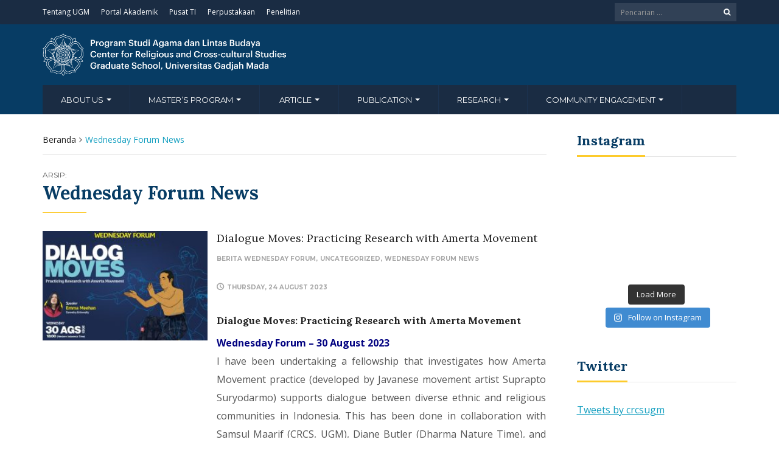

--- FILE ---
content_type: text/html; charset=UTF-8
request_url: https://crcs.ugm.ac.id/category/wednesday-forum-news/
body_size: 20751
content:
<!DOCTYPE html>
<html lang="en-US">
<head>
	<meta charset="UTF-8">
	<meta http-equiv="X-UA-Compatible" content="IE=edge">
	<meta name="viewport" content="width=device-width, initial-scale=1">
		<link rel="shortcut icon" type='image/x-icon' href="https://crcs.ugm.ac.id/wp-content/themes/ugm-theme-dev-dedi/assets/images/ugm_favicon.png">
				<title>Wednesday Forum News &#8211; CRCS UGM</title>
<meta name='robots' content='max-image-preview:large' />
<link rel='dns-prefetch' href='//crcs.ugm.ac.id' />
<link rel='dns-prefetch' href='//www.googletagmanager.com' />
<link rel="alternate" type="application/rss+xml" title="CRCS UGM &raquo; Wednesday Forum News Category Feed" href="https://crcs.ugm.ac.id/category/wednesday-forum-news/feed/" />
<style id='wp-img-auto-sizes-contain-inline-css' type='text/css'>
img:is([sizes=auto i],[sizes^="auto," i]){contain-intrinsic-size:3000px 1500px}
/*# sourceURL=wp-img-auto-sizes-contain-inline-css */
</style>
<link rel='stylesheet' id='sbi_styles-css' href='https://crcs.ugm.ac.id/wp-content/plugins/instagram-feed/css/sbi-styles.min.css?ver=6.10.0' type='text/css' media='all' />
<style id='wp-emoji-styles-inline-css' type='text/css'>

	img.wp-smiley, img.emoji {
		display: inline !important;
		border: none !important;
		box-shadow: none !important;
		height: 1em !important;
		width: 1em !important;
		margin: 0 0.07em !important;
		vertical-align: -0.1em !important;
		background: none !important;
		padding: 0 !important;
	}
/*# sourceURL=wp-emoji-styles-inline-css */
</style>
<link rel='stylesheet' id='wp-block-library-css' href='https://crcs.ugm.ac.id/wp-includes/css/dist/block-library/style.min.css?ver=6.9' type='text/css' media='all' />
<style id='classic-theme-styles-inline-css' type='text/css'>
/*! This file is auto-generated */
.wp-block-button__link{color:#fff;background-color:#32373c;border-radius:9999px;box-shadow:none;text-decoration:none;padding:calc(.667em + 2px) calc(1.333em + 2px);font-size:1.125em}.wp-block-file__button{background:#32373c;color:#fff;text-decoration:none}
/*# sourceURL=/wp-includes/css/classic-themes.min.css */
</style>
<style id='global-styles-inline-css' type='text/css'>
:root{--wp--preset--aspect-ratio--square: 1;--wp--preset--aspect-ratio--4-3: 4/3;--wp--preset--aspect-ratio--3-4: 3/4;--wp--preset--aspect-ratio--3-2: 3/2;--wp--preset--aspect-ratio--2-3: 2/3;--wp--preset--aspect-ratio--16-9: 16/9;--wp--preset--aspect-ratio--9-16: 9/16;--wp--preset--color--black: #000000;--wp--preset--color--cyan-bluish-gray: #abb8c3;--wp--preset--color--white: #ffffff;--wp--preset--color--pale-pink: #f78da7;--wp--preset--color--vivid-red: #cf2e2e;--wp--preset--color--luminous-vivid-orange: #ff6900;--wp--preset--color--luminous-vivid-amber: #fcb900;--wp--preset--color--light-green-cyan: #7bdcb5;--wp--preset--color--vivid-green-cyan: #00d084;--wp--preset--color--pale-cyan-blue: #8ed1fc;--wp--preset--color--vivid-cyan-blue: #0693e3;--wp--preset--color--vivid-purple: #9b51e0;--wp--preset--gradient--vivid-cyan-blue-to-vivid-purple: linear-gradient(135deg,rgb(6,147,227) 0%,rgb(155,81,224) 100%);--wp--preset--gradient--light-green-cyan-to-vivid-green-cyan: linear-gradient(135deg,rgb(122,220,180) 0%,rgb(0,208,130) 100%);--wp--preset--gradient--luminous-vivid-amber-to-luminous-vivid-orange: linear-gradient(135deg,rgb(252,185,0) 0%,rgb(255,105,0) 100%);--wp--preset--gradient--luminous-vivid-orange-to-vivid-red: linear-gradient(135deg,rgb(255,105,0) 0%,rgb(207,46,46) 100%);--wp--preset--gradient--very-light-gray-to-cyan-bluish-gray: linear-gradient(135deg,rgb(238,238,238) 0%,rgb(169,184,195) 100%);--wp--preset--gradient--cool-to-warm-spectrum: linear-gradient(135deg,rgb(74,234,220) 0%,rgb(151,120,209) 20%,rgb(207,42,186) 40%,rgb(238,44,130) 60%,rgb(251,105,98) 80%,rgb(254,248,76) 100%);--wp--preset--gradient--blush-light-purple: linear-gradient(135deg,rgb(255,206,236) 0%,rgb(152,150,240) 100%);--wp--preset--gradient--blush-bordeaux: linear-gradient(135deg,rgb(254,205,165) 0%,rgb(254,45,45) 50%,rgb(107,0,62) 100%);--wp--preset--gradient--luminous-dusk: linear-gradient(135deg,rgb(255,203,112) 0%,rgb(199,81,192) 50%,rgb(65,88,208) 100%);--wp--preset--gradient--pale-ocean: linear-gradient(135deg,rgb(255,245,203) 0%,rgb(182,227,212) 50%,rgb(51,167,181) 100%);--wp--preset--gradient--electric-grass: linear-gradient(135deg,rgb(202,248,128) 0%,rgb(113,206,126) 100%);--wp--preset--gradient--midnight: linear-gradient(135deg,rgb(2,3,129) 0%,rgb(40,116,252) 100%);--wp--preset--font-size--small: 13px;--wp--preset--font-size--medium: 20px;--wp--preset--font-size--large: 36px;--wp--preset--font-size--x-large: 42px;--wp--preset--spacing--20: 0.44rem;--wp--preset--spacing--30: 0.67rem;--wp--preset--spacing--40: 1rem;--wp--preset--spacing--50: 1.5rem;--wp--preset--spacing--60: 2.25rem;--wp--preset--spacing--70: 3.38rem;--wp--preset--spacing--80: 5.06rem;--wp--preset--shadow--natural: 6px 6px 9px rgba(0, 0, 0, 0.2);--wp--preset--shadow--deep: 12px 12px 50px rgba(0, 0, 0, 0.4);--wp--preset--shadow--sharp: 6px 6px 0px rgba(0, 0, 0, 0.2);--wp--preset--shadow--outlined: 6px 6px 0px -3px rgb(255, 255, 255), 6px 6px rgb(0, 0, 0);--wp--preset--shadow--crisp: 6px 6px 0px rgb(0, 0, 0);}:where(.is-layout-flex){gap: 0.5em;}:where(.is-layout-grid){gap: 0.5em;}body .is-layout-flex{display: flex;}.is-layout-flex{flex-wrap: wrap;align-items: center;}.is-layout-flex > :is(*, div){margin: 0;}body .is-layout-grid{display: grid;}.is-layout-grid > :is(*, div){margin: 0;}:where(.wp-block-columns.is-layout-flex){gap: 2em;}:where(.wp-block-columns.is-layout-grid){gap: 2em;}:where(.wp-block-post-template.is-layout-flex){gap: 1.25em;}:where(.wp-block-post-template.is-layout-grid){gap: 1.25em;}.has-black-color{color: var(--wp--preset--color--black) !important;}.has-cyan-bluish-gray-color{color: var(--wp--preset--color--cyan-bluish-gray) !important;}.has-white-color{color: var(--wp--preset--color--white) !important;}.has-pale-pink-color{color: var(--wp--preset--color--pale-pink) !important;}.has-vivid-red-color{color: var(--wp--preset--color--vivid-red) !important;}.has-luminous-vivid-orange-color{color: var(--wp--preset--color--luminous-vivid-orange) !important;}.has-luminous-vivid-amber-color{color: var(--wp--preset--color--luminous-vivid-amber) !important;}.has-light-green-cyan-color{color: var(--wp--preset--color--light-green-cyan) !important;}.has-vivid-green-cyan-color{color: var(--wp--preset--color--vivid-green-cyan) !important;}.has-pale-cyan-blue-color{color: var(--wp--preset--color--pale-cyan-blue) !important;}.has-vivid-cyan-blue-color{color: var(--wp--preset--color--vivid-cyan-blue) !important;}.has-vivid-purple-color{color: var(--wp--preset--color--vivid-purple) !important;}.has-black-background-color{background-color: var(--wp--preset--color--black) !important;}.has-cyan-bluish-gray-background-color{background-color: var(--wp--preset--color--cyan-bluish-gray) !important;}.has-white-background-color{background-color: var(--wp--preset--color--white) !important;}.has-pale-pink-background-color{background-color: var(--wp--preset--color--pale-pink) !important;}.has-vivid-red-background-color{background-color: var(--wp--preset--color--vivid-red) !important;}.has-luminous-vivid-orange-background-color{background-color: var(--wp--preset--color--luminous-vivid-orange) !important;}.has-luminous-vivid-amber-background-color{background-color: var(--wp--preset--color--luminous-vivid-amber) !important;}.has-light-green-cyan-background-color{background-color: var(--wp--preset--color--light-green-cyan) !important;}.has-vivid-green-cyan-background-color{background-color: var(--wp--preset--color--vivid-green-cyan) !important;}.has-pale-cyan-blue-background-color{background-color: var(--wp--preset--color--pale-cyan-blue) !important;}.has-vivid-cyan-blue-background-color{background-color: var(--wp--preset--color--vivid-cyan-blue) !important;}.has-vivid-purple-background-color{background-color: var(--wp--preset--color--vivid-purple) !important;}.has-black-border-color{border-color: var(--wp--preset--color--black) !important;}.has-cyan-bluish-gray-border-color{border-color: var(--wp--preset--color--cyan-bluish-gray) !important;}.has-white-border-color{border-color: var(--wp--preset--color--white) !important;}.has-pale-pink-border-color{border-color: var(--wp--preset--color--pale-pink) !important;}.has-vivid-red-border-color{border-color: var(--wp--preset--color--vivid-red) !important;}.has-luminous-vivid-orange-border-color{border-color: var(--wp--preset--color--luminous-vivid-orange) !important;}.has-luminous-vivid-amber-border-color{border-color: var(--wp--preset--color--luminous-vivid-amber) !important;}.has-light-green-cyan-border-color{border-color: var(--wp--preset--color--light-green-cyan) !important;}.has-vivid-green-cyan-border-color{border-color: var(--wp--preset--color--vivid-green-cyan) !important;}.has-pale-cyan-blue-border-color{border-color: var(--wp--preset--color--pale-cyan-blue) !important;}.has-vivid-cyan-blue-border-color{border-color: var(--wp--preset--color--vivid-cyan-blue) !important;}.has-vivid-purple-border-color{border-color: var(--wp--preset--color--vivid-purple) !important;}.has-vivid-cyan-blue-to-vivid-purple-gradient-background{background: var(--wp--preset--gradient--vivid-cyan-blue-to-vivid-purple) !important;}.has-light-green-cyan-to-vivid-green-cyan-gradient-background{background: var(--wp--preset--gradient--light-green-cyan-to-vivid-green-cyan) !important;}.has-luminous-vivid-amber-to-luminous-vivid-orange-gradient-background{background: var(--wp--preset--gradient--luminous-vivid-amber-to-luminous-vivid-orange) !important;}.has-luminous-vivid-orange-to-vivid-red-gradient-background{background: var(--wp--preset--gradient--luminous-vivid-orange-to-vivid-red) !important;}.has-very-light-gray-to-cyan-bluish-gray-gradient-background{background: var(--wp--preset--gradient--very-light-gray-to-cyan-bluish-gray) !important;}.has-cool-to-warm-spectrum-gradient-background{background: var(--wp--preset--gradient--cool-to-warm-spectrum) !important;}.has-blush-light-purple-gradient-background{background: var(--wp--preset--gradient--blush-light-purple) !important;}.has-blush-bordeaux-gradient-background{background: var(--wp--preset--gradient--blush-bordeaux) !important;}.has-luminous-dusk-gradient-background{background: var(--wp--preset--gradient--luminous-dusk) !important;}.has-pale-ocean-gradient-background{background: var(--wp--preset--gradient--pale-ocean) !important;}.has-electric-grass-gradient-background{background: var(--wp--preset--gradient--electric-grass) !important;}.has-midnight-gradient-background{background: var(--wp--preset--gradient--midnight) !important;}.has-small-font-size{font-size: var(--wp--preset--font-size--small) !important;}.has-medium-font-size{font-size: var(--wp--preset--font-size--medium) !important;}.has-large-font-size{font-size: var(--wp--preset--font-size--large) !important;}.has-x-large-font-size{font-size: var(--wp--preset--font-size--x-large) !important;}
:where(.wp-block-post-template.is-layout-flex){gap: 1.25em;}:where(.wp-block-post-template.is-layout-grid){gap: 1.25em;}
:where(.wp-block-term-template.is-layout-flex){gap: 1.25em;}:where(.wp-block-term-template.is-layout-grid){gap: 1.25em;}
:where(.wp-block-columns.is-layout-flex){gap: 2em;}:where(.wp-block-columns.is-layout-grid){gap: 2em;}
:root :where(.wp-block-pullquote){font-size: 1.5em;line-height: 1.6;}
/*# sourceURL=global-styles-inline-css */
</style>
<link rel='stylesheet' id='contact-form-7-css' href='https://crcs.ugm.ac.id/wp-content/plugins/contact-form-7/includes/css/styles.css?ver=6.1.4' type='text/css' media='all' />
<link rel='stylesheet' id='magnific-popup-au-css' href='https://crcs.ugm.ac.id/wp-content/plugins/easy-youtube-gallery/assets/lib/magnific-popup/magnific-popup.min.css?ver=1.0.5' type='text/css' media='all' />
<link rel='stylesheet' id='easy-youtube-gallery-css' href='https://crcs.ugm.ac.id/wp-content/plugins/easy-youtube-gallery/assets/css/eytg.min.css?ver=1.0.5' type='text/css' media='all' />
<link rel='stylesheet' id='tablepress-default-css' href='https://crcs.ugm.ac.id/wp-content/uploads/sites/73/tablepress-combined.min.css?ver=17' type='text/css' media='all' />
<link rel='stylesheet' id='msl-main-css' href='https://crcs.ugm.ac.id/wp-content/plugins/master-slider/public/assets/css/masterslider.main.css?ver=3.11.0' type='text/css' media='all' />
<link rel='stylesheet' id='msl-custom-css' href='https://crcs.ugm.ac.id/wp-content/uploads/sites/73/master-slider/custom.css?ver=4.4' type='text/css' media='all' />
<link rel='stylesheet' id='ecae-frontend-css' href='https://crcs.ugm.ac.id/wp-content/plugins/easy-custom-auto-excerpt/assets/style-frontend.css?ver=2.5.0' type='text/css' media='all' />
<link rel='stylesheet' id='ecae-buttonskin-none-css' href='https://crcs.ugm.ac.id/wp-content/plugins/easy-custom-auto-excerpt/buttons/ecae-buttonskin-none.css?ver=2.5.0' type='text/css' media='all' />
<link rel='stylesheet' id='__EPYT__style-css' href='https://crcs.ugm.ac.id/wp-content/plugins/youtube-embed-plus/styles/ytprefs.min.css?ver=14.2.4' type='text/css' media='all' />
<style id='__EPYT__style-inline-css' type='text/css'>

                .epyt-gallery-thumb {
                        width: 33.333%;
                }
                
/*# sourceURL=__EPYT__style-inline-css */
</style>
<link rel='stylesheet' id='ugm-theme-css' href='https://crcs.ugm.ac.id/wp-content/themes/ugm-theme-dev-dedi/assets/css/style.css?ver=1.0.0' type='text/css' media='all' />
<link rel='stylesheet' id='ugm-custom-css-css' href='https://crcs.ugm.ac.id/wp-content/themes/ugm-theme-dev-dedi/assets/css/custom.css?ver=1.0.0' type='text/css' media='all' />
<link rel='stylesheet' id='upk-site-css' href='https://crcs.ugm.ac.id/wp-content/plugins/ultimate-post-kit/assets/css/upk-site.css?ver=4.0.21' type='text/css' media='all' />
<script type="text/javascript" src="https://crcs.ugm.ac.id/wp-includes/js/jquery/jquery.min.js?ver=3.7.1" id="jquery-core-js"></script>
<script type="text/javascript" src="https://crcs.ugm.ac.id/wp-includes/js/jquery/jquery-migrate.min.js?ver=3.4.1" id="jquery-migrate-js"></script>

<!-- Google tag (gtag.js) snippet added by Site Kit -->
<!-- Google Analytics snippet added by Site Kit -->
<script type="text/javascript" src="https://www.googletagmanager.com/gtag/js?id=G-888H18PWPT" id="google_gtagjs-js" async></script>
<script type="text/javascript" id="google_gtagjs-js-after">
/* <![CDATA[ */
window.dataLayer = window.dataLayer || [];function gtag(){dataLayer.push(arguments);}
gtag("set","linker",{"domains":["crcs.ugm.ac.id"]});
gtag("js", new Date());
gtag("set", "developer_id.dZTNiMT", true);
gtag("config", "G-888H18PWPT");
//# sourceURL=google_gtagjs-js-after
/* ]]> */
</script>
<script type="text/javascript" id="__ytprefs__-js-extra">
/* <![CDATA[ */
var _EPYT_ = {"ajaxurl":"https://crcs.ugm.ac.id/wp-admin/admin-ajax.php","security":"27a1d1d96a","gallery_scrolloffset":"20","eppathtoscripts":"https://crcs.ugm.ac.id/wp-content/plugins/youtube-embed-plus/scripts/","eppath":"https://crcs.ugm.ac.id/wp-content/plugins/youtube-embed-plus/","epresponsiveselector":"[\"iframe.__youtube_prefs__\",\"iframe[src*='youtube.com']\",\"iframe[src*='youtube-nocookie.com']\",\"iframe[data-ep-src*='youtube.com']\",\"iframe[data-ep-src*='youtube-nocookie.com']\",\"iframe[data-ep-gallerysrc*='youtube.com']\"]","epdovol":"1","version":"14.2.4","evselector":"iframe.__youtube_prefs__[src], iframe[src*=\"youtube.com/embed/\"], iframe[src*=\"youtube-nocookie.com/embed/\"]","ajax_compat":"","maxres_facade":"eager","ytapi_load":"light","pause_others":"","stopMobileBuffer":"1","facade_mode":"","not_live_on_channel":""};
//# sourceURL=__ytprefs__-js-extra
/* ]]> */
</script>
<script type="text/javascript" src="https://crcs.ugm.ac.id/wp-content/plugins/youtube-embed-plus/scripts/ytprefs.min.js?ver=14.2.4" id="__ytprefs__-js"></script>
<link rel="https://api.w.org/" href="https://crcs.ugm.ac.id/wp-json/" /><link rel="alternate" title="JSON" type="application/json" href="https://crcs.ugm.ac.id/wp-json/wp/v2/categories/16" /><link rel="EditURI" type="application/rsd+xml" title="RSD" href="https://crcs.ugm.ac.id/xmlrpc.php?rsd" />
<meta name="generator" content="WordPress 6.9" />
<meta name="generator" content="Site Kit by Google 1.170.0" /><script>var ms_grabbing_curosr = 'https://crcs.ugm.ac.id/wp-content/plugins/master-slider/public/assets/css/common/grabbing.cur', ms_grab_curosr = 'https://crcs.ugm.ac.id/wp-content/plugins/master-slider/public/assets/css/common/grab.cur';</script>
<meta name="generator" content="MasterSlider 3.11.0 - Responsive Touch Image Slider | avt.li/msf" />
<style>
        
                 a{
                     color: #149fc0;
                 }
                 a:hover, a:focus {
                     color: #149fc0;
/*                 background-color: darken($brand-tertiary-bg, 3%);*/
                 }
                 .tpb .widget-list ul li a:hover {
                     color: #149fc0;
                 }
                .btn-more:after{
                    border: 2px solid #149fc0;
                }
                @media (max-width: 1024px)  {
                    .topbar .navbar-nav li a:hover{
                        color: #149fc0;
                    }
                }
                 @media (max-width: 1024px)  {
                    .topbar .navbar-nav li .pll-parent-menu-item > .dropdown-menu a:hover{
                        color: #149fc0;
                    }
                }
                .section-header .author-header .author-social a:hover  {
                    color: #149fc0;
                }
/*                .post .post-content .post-title >h3:hover a {
                    color: ;
                }*/
                .post .post-content .post-title .post-meta a:hover {
                    color: #149fc0;
                }
                .post .post-content .entry-content .ecae-button .ecae-link {
                    color: #149fc0;
                }
                .post .post-event .content-solid .event-date > span {
                    background-color: #149fc0;
                }
                #newsfeed .post .entry-content p a:hover {
                    color: #149fc0;
                }
                 #newsfeed .post .entry-content .btn-box a  {
                    color: #149fc0;
                }
                  #newsfeed .post .entry-content .btn-box a:after  {
                    color: #149fc0;
                }
                #info .btn-more:after {
                    color: #149fc0;
                }
                #gallery-heading .section-title h2:after  {
                    border-color: #149fc0;
                }
                .tpb .widget-list .tpb-title ul li a:hover{
                    color: #149fc0;
                }
                /* iki bagaimana ? */
                event-table table > table a:hover {
                    color: #149fc0;
                }
                .single-post .post-heading .entry-meta li a:hover {
                     color: #149fc0;
                }
                #directory .directory-link li a:hover {
                     color: #149fc0;
                }
                #content .dotted-list .directory-link li > a:hover:before {
                     background-color: #149fc0;
                }
               #sidebar .sidebar-menu .list-menu li:hover > a, .current > a  {
                     color: #149fc0;
               }
               #sidebar .sidebar-menu .list-menu li:hover > a, .current > a:before  {
                     color: #149fc0;
               }
               .data-list li a:hover {
                   color: #149fc0;
               }
               .data-list li a:hover:before {
                   color: #149fc0;
               }
               widget-link:hover {
                   color: #149fc0;
               }
              .tagcloud a {
                  background-color: #149fc0;
              }
               .tagcloud a:hover {
                  background-color: #149fc0;
              }
              .event-list a:hover{
                   color: #149fc0;
              }
              .widget #recentcomments .recentcomments:hover .comment-author-link a {
                   color: #149fc0;
              }
              .widget #wp-calendar #next a {
                   color: #149fc0;
              }
             #comments .entry-comments .comment .comment-author > a:hover {
                   color: #149fc0;
             }
               
                
			#header .topbar{
			background-color:#1A2C43;
		}
/*		#header .navbar-brand{
			background-color: ;
		}*/
		#footer .footer-copyright{
			background-color: #1A2C43;
		}
		#navbar .nav > li > .search-form .form-control{
			background-color: #1A2C43;
		}
                .btn-primary, .single-page .contact-form input[type*="submit"] {
                    background-color: #1A2C43;
                    border-color: #1A2C43;
                }



	
	                .btn-outline {
                    color : #073C64;
                }
                .btn-outline:hover{
                    background-color: #073C64;
                    border-color: #073C64;
                }
             
                
                
                #header .navbar-brand{
			background-color: #073C64;
                }
		#header{
			background-color:#073C64
		}
		.section-header .section-subtitle > span > h2{
			color: #073C64;
		}
		.section-header .author-title{
			color: #073C64;
		}
		.post-slider{
			background-color: #073C64;
		}
		.post-slider > .button{
			background-color: #073C64;
		}
		.post-slider > .button:before {
			color: #073C64;
			background-color: transparent !important;
		}
		.post-slider > .button:hover:before {
			color: #073C64;
		}
		.featured-content .post-content{
			background-color: rgba(#073C64, 0.95);
		}
		.featured-content .post-content{
			background-color: rgba(#073C64, 0.95);
		}
		.content-solid .event-date > span > strong{
			background-color: #073C64;

		}
		.section-page .section-title h2 {
			color: #073C64;
		}

		#newsfeed .post .post-title h3 {
			color: #073C64;
		}
		#newsfeed .post .post-title h3:after {
			background-color: #073C64;
		}

		#newsfeed .post .post-title .entry-content .btn-box:hover{
			color: #073C64		}
		#newsfeed .post .post-title .entry-content .btn-box:hover:after{
			color: #073C64;
		}

		#gallery {
			background-color: #073C64;
		}

		#info .btn-more:hover:after{
			color: #073C64;
		}
		.tpb-icon-item{
			color: #073C64;
		}
		.content-boxed .tpb-icon-container{
			background-color: #073C64;
		}
		.single-post .post-content table th {
			background-color: #073C64;
		}
		.single-page .address-box .address-title{
			color: #073C64;
		}

		.single-page .profile-item .profile-content .name-title{
			color: #073C64;
		}

		.panel-box .panel-title{
			color: #073C64;
		}

		#directory .directory-link li a{
			color: #073C64		}
		#directory .alphabet section h6{
			color: #073C64;
		}
	.gallery-item .gallery-img a:before{
		background-color: rgba(#073C64, 0.6);
	}

	.portfolio-item .portfolio-img a:before{
		background-color: rgba(#073C64, 0.6);

	}

	.slider-nav .gallery-item>button{
		background-color: #073C64;

	}
	.slider-nav .gallery-item>button:hover:before{
		color: #073C64;
	}

	.tagcloud a{
		color: #073C64;

	}

	#comments #respond > .comment-reply-title{
		color: #073C64;
	}
	#wp-calendar tbody td a:before{
		background-color: #073C64;
	}
	#Comments .entry-comments .comment .comment-edit-link{
		border-color: #073C64;
		background-color: #073C64;

	}
	#Comments .entry-comments .comment .comment-edit-link:hover{
		border-color: darken(#073C64, 5%);
		background-color: darken(#073C64, 5%);
	}
	#footer .footer-body{
		background-color:#073C64;
	}

	/* .widget-title > widget-title -> */
	.content-boxed .tpb-icon-container {
		background-color: #073C64;

	}
        .tpb.tpb-icon .content-boxed .tpb-icon-container, .tpb.tpb-icon_fa .content-boxed .tpb-icon-container, .tpb.tpb-image_icon .content-boxed .tpb-icon-container {
        background-color: #073C64;
        }
        .post-slider.content-overlay .post {
            background-color: #073C64;
        }
        .content .content-header > h2, #content .content-header > h2, .tpb-title > h2, .single-post .content-heading > h2, .panel-header > h2, .widget .widget-header > h2, #comments .comment-header > h2, .content .content-header h3, #content .content-header h3, .tpb-title h3, .single-post .content-heading h3, .panel-header h3, .widget .widget-header h3, #comments .comment-header h3, .content .content-header h4, #content .content-header h4, .tpb-title h4, .single-post .content-heading h4, .panel-header h4, .widget .widget-header h4, #comments .comment-header h4, .content .content-header > .widget-title, #content .content-header > .widget-title, .tpb-title > .widget-title, .single-post .content-heading > .widget-title, .panel-header > .widget-title, .widget .widget-header > .widget-title, #comments .comment-header > .widget-title {
         color: #073C64;
        }
	        
                                 widget-title > .widget-title{
                     border-bottom: 3px solid #FDCB2C;
                     
                 }
                .widget .widget-header > .widget-title, #comments .comment-header > .widget-title {
                    border-bottom: 3px solid #FDCB2C;
                }
                #header #navbar .navbar-nav>li.active > a{
			color: #FDCB2C;
                    }
                #header #navbar .dropdown-menu>li.active > a {
			color: #FDCB2C;
		}
                #header #navbar .dropdown-menu>li.current-menu-ancestor > a:after {
			border-color: transparent transparent transparent #FDCB2C;
		}
                .post-slider.content-overlay .post-content {
                        background-color: #FDCB2C;
                }
                .content .content-header > h2, #content .content-header > h2, .tpb-title > h2, .single-post .content-heading > h2, .panel-header > h2, .widget .widget-header > h2, #comments .comment-header > h2, .content .content-header h3, #content .content-header h3, .tpb-title h3, .single-post .content-heading h3, .panel-header h3, .widget .widget-header h3, #comments .comment-header h3, .content .content-header h4, #content .content-header h4, .tpb-title h4, .single-post .content-heading h4, .panel-header h4, .widget .widget-header h4, #comments .comment-header h4, .content .content-header > .widget-title, #content .content-header > .widget-title, .tpb-title > .widget-title, .single-post .content-heading > .widget-title, .panel-header > .widget-title, .widget .widget-header > .widget-title, #comments .comment-header > .widget-title {

border-bottom: 3px solid #FDCB2C;
}
                .post-slider .post .btn-more {
                    color: #FDCB2C;
                }
                .slick-prev, .slick-next {
                    background: #FDCB2C;
                }
                
               .dropdown-menu > li > a:hover {
                    color: #FDCB2C;
                }
                /* .dropdown-menu > li > a:focus {
                    color: <?php// echo $brand_yellow; ?>;
                }*/
                blockquote {
                    border-left: 5px solid #FDCB2C;
                }
                 .post .post-content .post-title >h3:hover a {
                    color: #FDCB2C;
                }
                .post-slider.brand-yellow {
                    background-color: #FDCB2C;
                }
/*                 #header .topbar .navbar-nav>li>a:hover{
                     color: ;
                 }
                  #footer p, #footer address, #footer a:hover {
                     color: ;
                 }*/
               
               

              
              
              

	                
                           #header #navbar .navbar-nav>li.active > a{
                background-color: #121F33;
            }
             #header #navbar .dropdown:hover > a{
                background-color: #121F33;
            }
                .dropdown-menu {
                   background-color: #121F33;
               }
               .dropdown-menu>li>a:hover
               { background-color: #121F33;
               }
               #header #navbar .dropdown-menu .menu-item-has-children > .dropdown-menu {
    background-color: #121F33;
}
.tpb .post-slider .post-img a {
        background-color: #121F33;

}
        
                        
                 #header .topbar .navbar-nav>li>a{
                     color: #FFFFFF;
                 }
                 #footer p, #footer address, #footer a {
                     color: #FFFFFF;
                 }
               
                
        
                                  #header .navbar-brand {
                     color: #FFFFFF;
                 }
                  #header.header-compact #navbar .nav>li>a, #header.header-fancy #navbar .nav>li>a
                 {
                      color: #FFFFFF;
                 }
/*                 .post .post-content .post-title > h3{
                      color: ;
                 }*/
/*                  .dropdown-menu > li > a {
                    color: ;
                }*/
                
                                 #header.header-compact #navbar .nav > li > a:hover, #header.header-fancy #navbar .nav > li > a {
                    color: #FFFFFF;
                }
        </style>
<meta name="generator" content="Elementor 3.34.1; features: e_font_icon_svg, additional_custom_breakpoints; settings: css_print_method-external, google_font-enabled, font_display-auto">
			<style>
				.e-con.e-parent:nth-of-type(n+4):not(.e-lazyloaded):not(.e-no-lazyload),
				.e-con.e-parent:nth-of-type(n+4):not(.e-lazyloaded):not(.e-no-lazyload) * {
					background-image: none !important;
				}
				@media screen and (max-height: 1024px) {
					.e-con.e-parent:nth-of-type(n+3):not(.e-lazyloaded):not(.e-no-lazyload),
					.e-con.e-parent:nth-of-type(n+3):not(.e-lazyloaded):not(.e-no-lazyload) * {
						background-image: none !important;
					}
				}
				@media screen and (max-height: 640px) {
					.e-con.e-parent:nth-of-type(n+2):not(.e-lazyloaded):not(.e-no-lazyload),
					.e-con.e-parent:nth-of-type(n+2):not(.e-lazyloaded):not(.e-no-lazyload) * {
						background-image: none !important;
					}
				}
			</style>
			<link rel="icon" href="https://crcs.ugm.ac.id/wp-content/uploads/sites/73/2025/04/cropped-0f10b9bb1a32a80117bdd510cfe60faf-32x32.png" sizes="32x32" />
<link rel="icon" href="https://crcs.ugm.ac.id/wp-content/uploads/sites/73/2025/04/cropped-0f10b9bb1a32a80117bdd510cfe60faf-192x192.png" sizes="192x192" />
<link rel="apple-touch-icon" href="https://crcs.ugm.ac.id/wp-content/uploads/sites/73/2025/04/cropped-0f10b9bb1a32a80117bdd510cfe60faf-180x180.png" />
<meta name="msapplication-TileImage" content="https://crcs.ugm.ac.id/wp-content/uploads/sites/73/2025/04/cropped-0f10b9bb1a32a80117bdd510cfe60faf-270x270.png" />
	<style type="text/css">#header .navbar-brand span {
    padding-left: 15px;
    font-family: "Gama Serif",Georgia,"Times New Roman",Times,serif;
    font-size: 12x;
    text-transform: uppercase;
    line-height: 1.1

}
.post-author {display:none !important;}

p {
    font-family: "Open Sans", Helvetica, Arial, sans-serif !important;
        line-height: 30px;
       font-size:16px;
      text-align: justify !important;
}
}</style>        

<!-- dipindah ke head karena untuk ownership verification -->

<!-- Global site tag (gtag.js) - Google Analytics -->
<script async src="https://www.googletagmanager.com/gtag/js?id=UA-165289732-1"></script>
<script>
  window.dataLayer = window.dataLayer || [];
  function gtag(){dataLayer.push(arguments);}
  gtag('js', new Date());

  gtag('config', 'UA-165289732-1');
</script>

<!-- Google tag (gtag.js) - GTAG 4 UGM-wide -->
<script async src="https://www.googletagmanager.com/gtag/js?id=G-L4JC39NX24"></script>
<script>
  window.dataLayer = window.dataLayer || [];
  function gtag(){dataLayer.push(arguments);}
  gtag('js', new Date());

  gtag('config', 'G-L4JC39NX24');
</script>
</head>
<body   class="archive category category-wednesday-forum-news category-16 wp-theme-ugm-theme-dev-dedi _masterslider _ms_version_3.11.0 elementor-default elementor-kit-" >
		<header id="header" >
		<nav class="navbar navbar-default topbar">
			<div class="container">
				<div class="header-nav"><button class="nav-more"><i class="ion ion-android-more-vertical"></i></button><ul id="menu-top-menu-indonesian" class="nav navbar-nav"><li id="menu-item-14433" class="menu-item menu-item-type-custom menu-item-object-custom menu-item-14433"><a title="Tentang UGM" href="https://ugm.ac.id">Tentang UGM</a></li>
<li id="menu-item-14434" class="menu-item menu-item-type-custom menu-item-object-custom menu-item-14434"><a title="Portal Akademik" href="http://akademik.ugm.ac.id/">Portal Akademik</a></li>
<li id="menu-item-14435" class="menu-item menu-item-type-custom menu-item-object-custom menu-item-14435"><a title="Pusat TI" href="http://dssdi.ugm.ac.id/">Pusat TI</a></li>
<li id="menu-item-14436" class="menu-item menu-item-type-custom menu-item-object-custom menu-item-14436"><a title="Perpustakaan" href="http://lib.ugm.ac.id/">Perpustakaan</a></li>
<li id="menu-item-14437" class="menu-item menu-item-type-custom menu-item-object-custom menu-item-14437"><a title="Penelitian" href="http://lppm.ugm.ac.id/">Penelitian</a></li>
</ul></div>				<div class="header-options">
											<form action="https://crcs.ugm.ac.id" class="search-form">
							<div class="input-group btn-group">
								<input type="text" class="form-control" name="s" value="" placeholder="Pencarian ..." required>
								<button type="submit" class="btn"><i class="fa fa-search"></i></button>
							</div>
						</form>
									</div>
			</div>
		</nav>
		<div class="container">
			<div class="navbar-header">
				<a href="https://crcs.ugm.ac.id" class="navbar-brand">

										<img src="https://crcs.ugm.ac.id/wp-content/uploads/sites/73/2019/12/header-web-2.png" alt="Universitas Gadjah Mada" class="img-responsive">

					<span>
						<br>					</span>
					
				</a>
				<button type="button" class="navbar-toggle collapsed" data-toggle="collapse" data-target="#navbar" aria-expanded="false" aria-controls="navbar">
					<span class="sr-only">Toggle navigation</span>
					<span class="icon-bar"></span>
					<span class="icon-bar"></span>
					<span class="icon-bar"></span>
				</button>
			</div>
			<nav id="navbar" class="navbar navbar-collapse collapse navbar-default"><ul id="menu-main-menu" class="nav navbar-nav"><li id="menu-item-14417" class="menu-item menu-item-type-custom menu-item-object-custom menu-item-has-children menu-item-14417 dropdown"><a title="About Us" href="#" data-toggle="dropdown" class="dropdown-toggle" aria-haspopup="true">About Us <span class="caret"></span></a>
<ul role="menu" class=" dropdown-menu ">
	<li id="menu-item-18379" class="menu-item menu-item-type-post_type menu-item-object-page menu-item-18379"><a title="About CRCS" href="https://crcs.ugm.ac.id/about-crcs/">About CRCS</a></li>
	<li id="menu-item-16497" class="menu-item menu-item-type-custom menu-item-object-custom menu-item-16497"><a title="Vision &amp; Mission" href="https://crcs.ugm.ac.id/vision-mission/">Vision &amp; Mission</a></li>
	<li id="menu-item-14455" class="menu-item menu-item-type-custom menu-item-object-custom menu-item-has-children menu-item-14455 dropdown"><a title="People" href="#">People</a>
	<ul role="menu" class=" dropdown-menu ">
		<li id="menu-item-17078" class="menu-item menu-item-type-post_type menu-item-object-page menu-item-17078"><a title="Faculty Members and Lecturers" href="https://crcs.ugm.ac.id/visiting-lecturers/">Faculty Members and Lecturers</a></li>
		<li id="menu-item-14826" class="menu-item menu-item-type-post_type menu-item-object-page menu-item-14826"><a title="Staff Members" href="https://crcs.ugm.ac.id/faculty/">Staff Members</a></li>
		<li id="menu-item-15790" class="menu-item menu-item-type-post_type menu-item-object-page menu-item-15790"><a title="Students" href="https://crcs.ugm.ac.id/students/">Students</a></li>
		<li id="menu-item-17028" class="menu-item menu-item-type-post_type menu-item-object-page menu-item-17028"><a title="Alumni" href="https://crcs.ugm.ac.id/association-of-alumni/">Alumni</a></li>
	</ul>
</li>
	<li id="menu-item-17023" class="menu-item menu-item-type-custom menu-item-object-custom menu-item-17023"><a title="Facilities" href="http://www.pasca.ugm.ac.id/v3.0/id/fasilitas.htm">Facilities</a></li>
	<li id="menu-item-14464" class="menu-item menu-item-type-custom menu-item-object-custom menu-item-14464"><a title="Library" href="http://lib.ugm.ac.id/ind/">Library</a></li>
</ul>
</li>
<li id="menu-item-14456" class="menu-item menu-item-type-custom menu-item-object-custom menu-item-has-children menu-item-14456 dropdown"><a title="Master&#039;s Program" href="#" data-toggle="dropdown" class="dropdown-toggle" aria-haspopup="true">Master&#8217;s Program <span class="caret"></span></a>
<ul role="menu" class=" dropdown-menu ">
	<li id="menu-item-15542" class="menu-item menu-item-type-custom menu-item-object-custom menu-item-15542"><a title="Overview" href="https://crcs.ugm.ac.id/overview/">Overview</a></li>
	<li id="menu-item-19020" class="menu-item menu-item-type-post_type menu-item-object-page menu-item-19020"><a title="Curriculum" href="https://crcs.ugm.ac.id/curriculum/">Curriculum</a></li>
	<li id="menu-item-14634" class="menu-item menu-item-type-post_type menu-item-object-page menu-item-14634"><a title="Courses" href="https://crcs.ugm.ac.id/course/">Courses</a></li>
	<li id="menu-item-14635" class="menu-item menu-item-type-post_type menu-item-object-page menu-item-14635"><a title="Schedule" href="https://crcs.ugm.ac.id/schedule/">Schedule</a></li>
	<li id="menu-item-14633" class="menu-item menu-item-type-post_type menu-item-object-page menu-item-14633"><a title="Admission" href="https://crcs.ugm.ac.id/admission/">Admission</a></li>
	<li id="menu-item-14636" class="menu-item menu-item-type-post_type menu-item-object-page menu-item-14636"><a title="Scholarship" href="https://crcs.ugm.ac.id/scholarship/">Scholarship</a></li>
	<li id="menu-item-14637" class="menu-item menu-item-type-post_type menu-item-object-page menu-item-14637"><a title="Accreditation and Certification" href="https://crcs.ugm.ac.id/accreditation/">Accreditation and Certification</a></li>
	<li id="menu-item-19051" class="menu-item menu-item-type-post_type menu-item-object-page menu-item-has-children menu-item-19051 dropdown"><a title="Academic Collaborations" href="https://crcs.ugm.ac.id/academic-collaborations/">Academic Collaborations</a>
	<ul role="menu" class=" dropdown-menu ">
		<li id="menu-item-19053" class="menu-item menu-item-type-post_type menu-item-object-page menu-item-19053"><a title="Crossculture Religious Studies Summer School" href="https://crcs.ugm.ac.id/crossculture-religious-studies-summer-school/">Crossculture Religious Studies Summer School</a></li>
		<li id="menu-item-19057" class="menu-item menu-item-type-post_type menu-item-object-page menu-item-19057"><a title="Florida International University" href="https://crcs.ugm.ac.id/florida-international-university/">Florida International University</a></li>
	</ul>
</li>
	<li id="menu-item-19253" class="menu-item menu-item-type-post_type menu-item-object-page menu-item-19253"><a title="Academic Documents" href="https://crcs.ugm.ac.id/academic-documents/">Academic Documents</a></li>
	<li id="menu-item-20362" class="menu-item menu-item-type-post_type menu-item-object-page menu-item-20362"><a title="Student Satisfaction Survey" href="https://crcs.ugm.ac.id/survey-2024/">Student Satisfaction Survey</a></li>
</ul>
</li>
<li id="menu-item-13390" class="menu-item menu-item-type-custom menu-item-object-custom menu-item-has-children menu-item-13390 dropdown"><a title="Article" href="#" data-toggle="dropdown" class="dropdown-toggle" aria-haspopup="true">Article <span class="caret"></span></a>
<ul role="menu" class=" dropdown-menu ">
	<li id="menu-item-13433" class="menu-item menu-item-type-taxonomy menu-item-object-category menu-item-13433"><a title="Perspective" href="https://crcs.ugm.ac.id/category/perspective/">Perspective</a></li>
	<li id="menu-item-16379" class="menu-item menu-item-type-taxonomy menu-item-object-category menu-item-16379"><a title="Book Review" href="https://crcs.ugm.ac.id/category/book-review/">Book Review</a></li>
	<li id="menu-item-15808" class="menu-item menu-item-type-taxonomy menu-item-object-category menu-item-15808"><a title="Event Report" href="https://crcs.ugm.ac.id/category/event-report/">Event Report</a></li>
	<li id="menu-item-15384" class="menu-item menu-item-type-taxonomy menu-item-object-category menu-item-15384"><a title="Class Journal" href="https://crcs.ugm.ac.id/category/class-journal/">Class Journal</a></li>
	<li id="menu-item-13398" class="menu-item menu-item-type-taxonomy menu-item-object-category menu-item-13398"><a title="Interview" href="https://crcs.ugm.ac.id/category/interview/">Interview</a></li>
	<li id="menu-item-13444" class="menu-item menu-item-type-taxonomy menu-item-object-category menu-item-13444"><a title="Wed Forum Report" href="https://crcs.ugm.ac.id/category/wednesday-forum-report/">Wed Forum Report</a></li>
	<li id="menu-item-14825" class="menu-item menu-item-type-taxonomy menu-item-object-category menu-item-14825"><a title="Thesis Review" href="https://crcs.ugm.ac.id/category/thesis/">Thesis Review</a></li>
	<li id="menu-item-13399" class="menu-item menu-item-type-taxonomy menu-item-object-category menu-item-13399"><a title="News" href="https://crcs.ugm.ac.id/category/news/">News</a></li>
</ul>
</li>
<li id="menu-item-14405" class="menu-item menu-item-type-custom menu-item-object-custom menu-item-has-children menu-item-14405 dropdown"><a title="Publication" href="#" data-toggle="dropdown" class="dropdown-toggle" aria-haspopup="true">Publication <span class="caret"></span></a>
<ul role="menu" class=" dropdown-menu ">
	<li id="menu-item-14973" class="menu-item menu-item-type-post_type menu-item-object-page menu-item-14973"><a title="Reports" href="https://crcs.ugm.ac.id/annual-reports/">Reports</a></li>
	<li id="menu-item-14604" class="menu-item menu-item-type-post_type menu-item-object-page menu-item-14604"><a title="Books" href="https://crcs.ugm.ac.id/books/">Books</a></li>
	<li id="menu-item-14570" class="menu-item menu-item-type-post_type menu-item-object-page menu-item-14570"><a title="Newsletter" href="https://crcs.ugm.ac.id/newsletter/">Newsletter</a></li>
	<li id="menu-item-17822" class="menu-item menu-item-type-post_type menu-item-object-page menu-item-17822"><a title="Monthly Update" href="https://crcs.ugm.ac.id/monthly-update/">Monthly Update</a></li>
	<li id="menu-item-18097" class="menu-item menu-item-type-post_type menu-item-object-page menu-item-18097"><a title="Infographic" href="https://crcs.ugm.ac.id/infographic/">Infographic</a></li>
</ul>
</li>
<li id="menu-item-14457" class="menu-item menu-item-type-custom menu-item-object-custom menu-item-has-children menu-item-14457 dropdown"><a title="Research" href="#" data-toggle="dropdown" class="dropdown-toggle" aria-haspopup="true">Research <span class="caret"></span></a>
<ul role="menu" class=" dropdown-menu ">
	<li id="menu-item-19531" class="menu-item menu-item-type-post_type menu-item-object-page menu-item-19531"><a title="CRCS Researchs" href="https://crcs.ugm.ac.id/crcs-researchs/">CRCS Researchs</a></li>
	<li id="menu-item-14642" class="menu-item menu-item-type-post_type menu-item-object-page menu-item-14642"><a title="Resource Center" href="https://crcs.ugm.ac.id/resource-center/">Resource Center</a></li>
</ul>
</li>
<li id="menu-item-17016" class="menu-item menu-item-type-custom menu-item-object-custom menu-item-has-children menu-item-17016 dropdown"><a title="Community Engagement" href="#" data-toggle="dropdown" class="dropdown-toggle" aria-haspopup="true">Community Engagement <span class="caret"></span></a>
<ul role="menu" class=" dropdown-menu ">
	<li id="menu-item-14486" class="menu-item menu-item-type-custom menu-item-object-custom menu-item-has-children menu-item-14486 dropdown"><a title="Film" href="#">Film</a>
	<ul role="menu" class=" dropdown-menu ">
		<li id="menu-item-16252" class="menu-item menu-item-type-custom menu-item-object-custom menu-item-16252"><a title="Indonesian Pluralities" href="https://indonesianpluralities.org/">Indonesian Pluralities</a></li>
		<li id="menu-item-14650" class="menu-item menu-item-type-post_type menu-item-object-page menu-item-14650"><a title="Our Land is the Sea" href="https://crcs.ugm.ac.id/film-our-land-is-the-sea/">Our Land is the Sea</a></li>
	</ul>
</li>
	<li id="menu-item-15877" class="menu-item menu-item-type-custom menu-item-object-custom menu-item-15877"><a title="Wednesday Forum" href="https://crcs.ugm.ac.id/wednesday-forum/">Wednesday Forum</a></li>
	<li id="menu-item-19533" class="menu-item menu-item-type-custom menu-item-object-custom menu-item-19533"><a title="ICIR" href="https://icir.or.id/">ICIR</a></li>
	<li id="menu-item-19845" class="menu-item menu-item-type-post_type menu-item-object-page menu-item-19845"><a title="Amerta Movement" href="https://crcs.ugm.ac.id/amertamovement/">Amerta Movement</a></li>
</ul>
</li>
</ul></nav>		</div>
	</header>


<div id="body">
	<div class="container">

		<div class="row">

			<div id="content" class="col-md-9 sidebar-right">

				<ul class="breadcrumb" xmlns:v="http://rdf.data-vocabulary.org/#"><li typeof="v:Breadcrumb"><a rel="v:url" property="v:title" href="https://crcs.ugm.ac.id">Beranda</a></li><li class="active">Wednesday Forum News</li></ul>
				<div class="section-header">
											<span>Arsip:</span>
						<h2 class="section-title">Wednesday Forum News</h2>
									</div>

				<article class="post">
	<div class="row">
		<div class="col-md-4 col-sm-4 post-img">
			<a href="https://crcs.ugm.ac.id/dialogue-moves-practicing-research-with-amerta-movement/">
				<img width="270" height="182" src="https://crcs.ugm.ac.id/wp-content/uploads/sites/73/2023/08/08-30-slide-01-270x182.jpg" class="attachment-ugm-archive-thumbnail-small size-ugm-archive-thumbnail-small wp-post-image" alt="" decoding="async" srcset="https://crcs.ugm.ac.id/wp-content/uploads/sites/73/2023/08/08-30-slide-01-270x182.jpg 270w, https://crcs.ugm.ac.id/wp-content/uploads/sites/73/2023/08/08-30-slide-01-300x201.jpg 300w, https://crcs.ugm.ac.id/wp-content/uploads/sites/73/2023/08/08-30-slide-01-360x242.jpg 360w, https://crcs.ugm.ac.id/wp-content/uploads/sites/73/2023/08/08-30-slide-01-560x376.jpg 560w" sizes="(max-width: 270px) 100vw, 270px" />			</a>
		</div>
		<div class="col-md-8 col-sm-8 post-content">
			<div class="post-title">
				<h3>
					<a href="https://crcs.ugm.ac.id/dialogue-moves-practicing-research-with-amerta-movement/">
						Dialogue Moves: Practicing Research with Amerta Movement					</a>
				</h3>
				<p class="post-meta">
																<span class="post-category">
							<a href="https://crcs.ugm.ac.id/category/berita-wednesday-forum">Berita Wednesday Forum</a><a href="https://crcs.ugm.ac.id/category/uncategorized">Uncategorized</a><a href="https://crcs.ugm.ac.id/category/wednesday-forum-news">Wednesday Forum News</a>						</span>
										<span class="post-date">Thursday, 24 August 2023</span>
				</p>
			</div>
			<div class="entry-content">
				<!-- Begin :: Generated by Easy Custom Auto Excerpt --><div class="ecae" style="text-align: left"><h1>Dialogue Moves: Practicing Research with Amerta Movement</h1>
<p><span style="color: #000080"><strong>Wednesday Forum &#8211; 30 August 2023</strong></span></p>
<p>I have been undertaking a fellowship that investigates how Amerta Movement practice (developed by Javanese movement artist Suprapto Suryodarmo) supports dialogue between diverse ethnic and religious communities in Indonesia. This has been done in collaboration with Samsul Maarif (CRCS, UGM), Diane Butler (Dharma Nature Time), and artists who worked closely with Pak Prapto. Engaging with CRCS has prompted me to reconsider research methodologies from my own field of dance studies and their potential contribution to religious and cross-cultural studies. In particular, the area of practice research in performing arts explores how engagement in creative practice has the potential to develop new ways of knowing. I will share how my own bodily experience and creative responses have lent themselves towards new understandings of the research enquiry on dialogue through the Amerta Movement. Finally, I consider what practice research might offer a researcher engaging in dialogue across differences, inspired by Kershaw’s call for the ‘profound challenge to established modes of knowledge production in universities that the creative impulse in practice might, at its best, always produce’ (2009, 5).<!-- READ MORE TEXT --></p></div><!-- End :: Generated by Easy Custom Auto Excerpt -->			</div>
		</div>
	</div>
</article><article class="post">
	<div class="row">
		<div class="col-md-4 col-sm-4 post-img">
			<a href="https://crcs.ugm.ac.id/politics-court-and-religion-in-india/">
				<img width="270" height="182" src="https://crcs.ugm.ac.id/wp-content/uploads/sites/73/2023/08/05-17-slide-02-270x182.jpg" class="attachment-ugm-archive-thumbnail-small size-ugm-archive-thumbnail-small wp-post-image" alt="" decoding="async" srcset="https://crcs.ugm.ac.id/wp-content/uploads/sites/73/2023/08/05-17-slide-02-270x182.jpg 270w, https://crcs.ugm.ac.id/wp-content/uploads/sites/73/2023/08/05-17-slide-02-300x201.jpg 300w, https://crcs.ugm.ac.id/wp-content/uploads/sites/73/2023/08/05-17-slide-02-1024x685.jpg 1024w, https://crcs.ugm.ac.id/wp-content/uploads/sites/73/2023/08/05-17-slide-02-768x514.jpg 768w, https://crcs.ugm.ac.id/wp-content/uploads/sites/73/2023/08/05-17-slide-02-1536x1027.jpg 1536w, https://crcs.ugm.ac.id/wp-content/uploads/sites/73/2023/08/05-17-slide-02-2048x1370.jpg 2048w, https://crcs.ugm.ac.id/wp-content/uploads/sites/73/2023/08/05-17-slide-02-360x242.jpg 360w, https://crcs.ugm.ac.id/wp-content/uploads/sites/73/2023/08/05-17-slide-02-560x376.jpg 560w" sizes="(max-width: 270px) 100vw, 270px" />			</a>
		</div>
		<div class="col-md-8 col-sm-8 post-content">
			<div class="post-title">
				<h3>
					<a href="https://crcs.ugm.ac.id/politics-court-and-religion-in-india/">
						Politics, Court, and Religion in India					</a>
				</h3>
				<p class="post-meta">
																<span class="post-category">
							<a href="https://crcs.ugm.ac.id/category/berita-wednesday-forum">Berita Wednesday Forum</a><a href="https://crcs.ugm.ac.id/category/wednesday-forum-news">Wednesday Forum News</a>						</span>
										<span class="post-date">Thursday, 24 August 2023</span>
				</p>
			</div>
			<div class="entry-content">
				<!-- Begin :: Generated by Easy Custom Auto Excerpt --><div class="ecae" style="text-align: left"><h1>Politics, Court, and Religion in India</h1>
<p><span style="color: #000080"><strong>Wednesday Forum &#8211; 17 May 2023</strong></span></p>
<p>The Supreme Court of India examines the constitutionality of the Talaq-e-biddat, a practice to seek divorce among the Muslims in India. Seeking a remedy to this practice, the petitioner appeals that the court should declare it invalid because it is gender discriminatory, arbitrary, and is not an essential part of the religion. Through the majority judgment, Talaq-e-biddat is set aside, which is based on the essential religious practice test and doctrine of arbitrariness. This case engages questions of gender equality, right to religion, and authority of the judiciary to intervene in the personal laws. While engaging with the Article 25 on religious freedom, this paper aims to argue that the liberal rights are used by citizens to claim religious rights. It shows the politics of society in India which is influenced by the majority religion. It does so by conducting an in-depth textual analysis of the Triple Talaq case record and interviews conducted with lawyers, journalists, and activists.<!-- READ MORE TEXT --></p></div><!-- End :: Generated by Easy Custom Auto Excerpt -->			</div>
		</div>
	</div>
</article><article class="post">
	<div class="row">
		<div class="col-md-4 col-sm-4 post-img">
			<a href="https://crcs.ugm.ac.id/illness-as-interreligious-encounter-a-study-from-religiously-affiliated-hospitals/">
				<img width="270" height="182" src="https://crcs.ugm.ac.id/wp-content/uploads/sites/73/2023/04/04-12-slide-270x182.jpg" class="attachment-ugm-archive-thumbnail-small size-ugm-archive-thumbnail-small wp-post-image" alt="" decoding="async" srcset="https://crcs.ugm.ac.id/wp-content/uploads/sites/73/2023/04/04-12-slide-270x182.jpg 270w, https://crcs.ugm.ac.id/wp-content/uploads/sites/73/2023/04/04-12-slide-300x201.jpg 300w, https://crcs.ugm.ac.id/wp-content/uploads/sites/73/2023/04/04-12-slide-1024x685.jpg 1024w, https://crcs.ugm.ac.id/wp-content/uploads/sites/73/2023/04/04-12-slide-1536x1027.jpg 1536w, https://crcs.ugm.ac.id/wp-content/uploads/sites/73/2023/04/04-12-slide-360x242.jpg 360w, https://crcs.ugm.ac.id/wp-content/uploads/sites/73/2023/04/04-12-slide-560x376.jpg 560w" sizes="(max-width: 270px) 100vw, 270px" />			</a>
		</div>
		<div class="col-md-8 col-sm-8 post-content">
			<div class="post-title">
				<h3>
					<a href="https://crcs.ugm.ac.id/illness-as-interreligious-encounter-a-study-from-religiously-affiliated-hospitals/">
						Illness as Interreligious Encounter: A Study from Religiously-Affiliated Hospitals					</a>
				</h3>
				<p class="post-meta">
																<span class="post-category">
							<a href="https://crcs.ugm.ac.id/category/berita-wednesday-forum">Berita Wednesday Forum</a><a href="https://crcs.ugm.ac.id/category/uncategorized">Uncategorized</a><a href="https://crcs.ugm.ac.id/category/wednesday-forum-news">Wednesday Forum News</a>						</span>
										<span class="post-date">Tuesday, 11 April 2023</span>
				</p>
			</div>
			<div class="entry-content">
				<!-- Begin :: Generated by Easy Custom Auto Excerpt --><div class="ecae" style="text-align: left"><h1>Illness as Interreligious Encounter: A Study from Religiously-Affiliated Hospitals</h1>
<p><span style="color: #000080"><strong>Wednesday Forum &#8211; 12 April 2023</strong></span></p>
<p>Everyone, regardless of ethnicity, race, religion, and social status, is vulnerable to illness. Illness is a part of universal and inevitable of human fragility. One of main need of people who are ill, is a healthcare service which is generally provided by the hospital. Hence, illness is not only a complex medical and biological analyses that require objective evidence of malfunction at the microscopic level, but illness is also a social event. However, within hospital patients not only get healthcare service patients but that moment also potentially exposes them to greater diversity. Human encounter within hospital can be more challenging and interesting when the hospital is religiously affiliated hospital, because the religious conviction of the patient and the hospital are the basis for interreligious encounter. What kind of dynamics can occur in interreligious encounters within religiously affiliated hospitals? Can illness as human fragility and encounters within religiously affiliated hospitals strengthen interreligious relations?<!-- READ MORE TEXT --></p></div><!-- End :: Generated by Easy Custom Auto Excerpt -->			</div>
		</div>
	</div>
</article><article class="post">
	<div class="row">
		<div class="col-md-4 col-sm-4 post-img">
			<a href="https://crcs.ugm.ac.id/queering-interfaith-dialogue-in-indonesia-reimagining-inclusive-theology-toward-diverse-faiths-genders-and-sexualities/">
				<img width="270" height="182" src="https://crcs.ugm.ac.id/wp-content/uploads/sites/73/2023/03/03-29-slide-270x182.jpg" class="attachment-ugm-archive-thumbnail-small size-ugm-archive-thumbnail-small wp-post-image" alt="" decoding="async" srcset="https://crcs.ugm.ac.id/wp-content/uploads/sites/73/2023/03/03-29-slide-270x182.jpg 270w, https://crcs.ugm.ac.id/wp-content/uploads/sites/73/2023/03/03-29-slide-300x201.jpg 300w, https://crcs.ugm.ac.id/wp-content/uploads/sites/73/2023/03/03-29-slide-1536x1027.jpg 1536w, https://crcs.ugm.ac.id/wp-content/uploads/sites/73/2023/03/03-29-slide-360x242.jpg 360w, https://crcs.ugm.ac.id/wp-content/uploads/sites/73/2023/03/03-29-slide-560x376.jpg 560w" sizes="(max-width: 270px) 100vw, 270px" />			</a>
		</div>
		<div class="col-md-8 col-sm-8 post-content">
			<div class="post-title">
				<h3>
					<a href="https://crcs.ugm.ac.id/queering-interfaith-dialogue-in-indonesia-reimagining-inclusive-theology-toward-diverse-faiths-genders-and-sexualities/">
						Queering Interfaith Dialogue in Indonesia; Reimagining Inclusive Theology toward Diverse Faiths, Genders and Sexualities					</a>
				</h3>
				<p class="post-meta">
																<span class="post-category">
							<a href="https://crcs.ugm.ac.id/category/berita-wednesday-forum">Berita Wednesday Forum</a><a href="https://crcs.ugm.ac.id/category/wednesday-forum-news">Wednesday Forum News</a>						</span>
										<span class="post-date">Friday, 31 March 2023</span>
				</p>
			</div>
			<div class="entry-content">
				<!-- Begin :: Generated by Easy Custom Auto Excerpt --><div class="ecae" style="text-align: left"><h1>Queering Interfaith Dialogue in Indonesia; Reimagining Inclusive Theology toward Diverse Faiths, Genders and Sexualities</h1>
<p><span style="color: #000080"><strong>Wednesday Forum &#8211; 29 March 2023</strong></span></p>
<p>Religions and queer identities are often purportedly seen as antithetical to each other, impossible to reconcile, and harshly incompatible to be openly and mutually ‘holding hands’ with each other. The misconceptions that religions and faiths cannot accept and support queer identities are pervasive that it systematically victimizes and marginalizes the life of many queer people. Yet in Indonesia, despite mainstream conservative attitude toward queer identities, queer-inclusive voices coming from faith leaders and queer activists are resisting and challenging the status quo. “Queering Interfaith Dialogue in Indonesia” is a master&#8217;s thesis of Amar Alfikar, a trans man Muslim activist who has been working in the last 7 years to advocate queer-of-faith activism in Muslim contexts.<!-- READ MORE TEXT --></p></div><!-- End :: Generated by Easy Custom Auto Excerpt -->			</div>
		</div>
	</div>
</article><article class="post">
	<div class="row">
		<div class="col-md-4 col-sm-4 post-img">
			<a href="https://crcs.ugm.ac.id/enduring-the-gimmicks-and-polemics-digital-performance-of-religious-minorities-during-the-pandemic/">
				<img width="270" height="182" src="https://crcs.ugm.ac.id/wp-content/uploads/sites/73/2023/02/03-01-slide-270x182.jpg" class="attachment-ugm-archive-thumbnail-small size-ugm-archive-thumbnail-small wp-post-image" alt="" decoding="async" srcset="https://crcs.ugm.ac.id/wp-content/uploads/sites/73/2023/02/03-01-slide-270x182.jpg 270w, https://crcs.ugm.ac.id/wp-content/uploads/sites/73/2023/02/03-01-slide-300x201.jpg 300w, https://crcs.ugm.ac.id/wp-content/uploads/sites/73/2023/02/03-01-slide-1024x685.jpg 1024w, https://crcs.ugm.ac.id/wp-content/uploads/sites/73/2023/02/03-01-slide-1536x1027.jpg 1536w, https://crcs.ugm.ac.id/wp-content/uploads/sites/73/2023/02/03-01-slide-360x242.jpg 360w, https://crcs.ugm.ac.id/wp-content/uploads/sites/73/2023/02/03-01-slide-560x376.jpg 560w" sizes="(max-width: 270px) 100vw, 270px" />			</a>
		</div>
		<div class="col-md-8 col-sm-8 post-content">
			<div class="post-title">
				<h3>
					<a href="https://crcs.ugm.ac.id/enduring-the-gimmicks-and-polemics-digital-performance-of-religious-minorities-during-the-pandemic/">
						Enduring the Gimmicks and Polemics: Digital Performance of Religious Minorities During the Pandemic					</a>
				</h3>
				<p class="post-meta">
																<span class="post-category">
							<a href="https://crcs.ugm.ac.id/category/berita-wednesday-forum">Berita Wednesday Forum</a><a href="https://crcs.ugm.ac.id/category/wednesday-forum-news">Wednesday Forum News</a>						</span>
										<span class="post-date">Monday, 27 February 2023</span>
				</p>
			</div>
			<div class="entry-content">
				<!-- Begin :: Generated by Easy Custom Auto Excerpt --><div class="ecae" style="text-align: left"><h1>Enduring the Gimmicks and Polemics: Digital Performance of Religious Minorities During the Pandemic</h1>
<p><span style="color: #000080"><strong>Wednesday Forum &#8211; 01 March 2023</strong></span></p>
<p>Despite the constitutional safeguard of Indonesia&#8217;s constitution, they were enshrined in Art. 28E, 28I, and 29, the freedom of religious expression is complicated. Many religious minority communities and irreligious individuals were suffering discrimination. The burden is manifold for those beyond the fringe of six government-sponsored religions, such as Baha&#8217;ism, Sikhism, Taoism, Judaism, ancestral faiths, and many spiritual movements (Penghayat).<br />
The COVID-19 pandemic surprisingly encouraged social solidarity, often to the point of interfaith engagement. Despite numerous reports of women, diffables (disabilities), and other marginal groups encountering challenges, they, including religious minorities, immediately tuned in and found a decent place within the solidarity. Pandemics forced religion to immerse into the digital realm much deeper, along with its painful consequences. For sure, it cast a long shadow on digital engagements, while marginal communities could and probably would embrace it in the coming days of post-pandemic.<br />
The reality on the ground is complicated. The digital platform, which includes numerous digital services, including social media (socmed), once offered hope for a more democratic social space and a place for minority groups to express their religiosity much freer. On the other hand, it is growing to embrace the democratic nemesis, such as becoming hate-speech and other digital illnesses enablers.<br />
Against the above complicated and contradictory situation, between promise and unpropitious situation, there is an urgency to gauge the digital performance of religious minority communities during the pandemic. The present paper focuses on religious minority communities&#8217; experiences in digital engagement, ranging from Confucians to Penghayat.<!-- READ MORE TEXT --></p></div><!-- End :: Generated by Easy Custom Auto Excerpt -->			</div>
		</div>
	</div>
</article><article class="post">
	<div class="row">
		<div class="col-md-4 col-sm-4 post-img">
			<a href="https://crcs.ugm.ac.id/dragon-nests-below-the-wind-the-history-and-diversity-of-chinatowns-in-the-archipelago/">
				<img width="270" height="182" src="https://crcs.ugm.ac.id/wp-content/uploads/sites/73/2023/02/02-22-slide-A-270x182.jpg" class="attachment-ugm-archive-thumbnail-small size-ugm-archive-thumbnail-small wp-post-image" alt="" decoding="async" srcset="https://crcs.ugm.ac.id/wp-content/uploads/sites/73/2023/02/02-22-slide-A-270x182.jpg 270w, https://crcs.ugm.ac.id/wp-content/uploads/sites/73/2023/02/02-22-slide-A-300x201.jpg 300w, https://crcs.ugm.ac.id/wp-content/uploads/sites/73/2023/02/02-22-slide-A-1536x1027.jpg 1536w, https://crcs.ugm.ac.id/wp-content/uploads/sites/73/2023/02/02-22-slide-A-360x242.jpg 360w, https://crcs.ugm.ac.id/wp-content/uploads/sites/73/2023/02/02-22-slide-A-560x376.jpg 560w" sizes="(max-width: 270px) 100vw, 270px" />			</a>
		</div>
		<div class="col-md-8 col-sm-8 post-content">
			<div class="post-title">
				<h3>
					<a href="https://crcs.ugm.ac.id/dragon-nests-below-the-wind-the-history-and-diversity-of-chinatowns-in-the-archipelago/">
						Dragon Nests below the Wind: the history and diversity of Chinatowns in the Archipelago					</a>
				</h3>
				<p class="post-meta">
																<span class="post-category">
							<a href="https://crcs.ugm.ac.id/category/berita-wednesday-forum">Berita Wednesday Forum</a><a href="https://crcs.ugm.ac.id/category/wednesday-forum-news">Wednesday Forum News</a>						</span>
										<span class="post-date">Friday, 24 February 2023</span>
				</p>
			</div>
			<div class="entry-content">
				<!-- Begin :: Generated by Easy Custom Auto Excerpt --><div class="ecae" style="text-align: left"><h1>Dragon Nests below the Wind: the History and Diversity of Chinatowns in the Archipelago</h1>
<p><span style="color: #000080"><strong>Wednesday Forum &#8211; 22 February 2023</strong></span></p>
<p>This talk is based on the thoughts and findings gathered during the research conducted in Chinatowns on five islands: Riau, Bangka Belitung, Java, Madura and Timor. By observing its cultural background and practices, this research aims to learn the history of the formation and development of Indonesia&#8217;s Chinatown. In the context of history, social change, and urban development, its uniqueness draws an illustration of how the communities exist and grow influenced by the cultural heritage and the dynamic complexity of Chinatown life as well. Subsequently, this mixture facts contribute as the forming elements to Indonesian culture.<!-- READ MORE TEXT --></p></div><!-- End :: Generated by Easy Custom Auto Excerpt -->			</div>
		</div>
	</div>
</article><div class="pagination"><a aria-current="page" class="page-numbers current">1</a><a class="page-numbers page" href="https://crcs.ugm.ac.id/category/wednesday-forum-news/page/2/">2</a><a class="page-numbers page" href="https://crcs.ugm.ac.id/category/wednesday-forum-news/page/3/">3</a><span class="page-numbers page dots">&hellip;</span><a class="page-numbers page" href="https://crcs.ugm.ac.id/category/wednesday-forum-news/page/61/">61</a><a class="next page-numbers page" href="https://crcs.ugm.ac.id/category/wednesday-forum-news/page/2/"></a></div>
			</div>

			
<div id="sidebar" class="col-md-3">
	<div class="row">

		<div id="custom_html-2" class="widget_text col-md-12 widget widget_custom_html"><div class="widget-header"><h2 class="widget-title">Instagram</h2></div><div class="textwidget custom-html-widget">
<div id="sb_instagram"  class="sbi sbi_mob_col_1 sbi_tab_col_2 sbi_col_2 sbi_width_resp" style="padding-bottom: 10px;"	 data-feedid="*3"  data-res="auto" data-cols="2" data-colsmobile="1" data-colstablet="2" data-num="4" data-nummobile="4" data-item-padding="5"	 data-shortcode-atts="{&quot;feed&quot;:&quot;3&quot;}"  data-postid="" data-locatornonce="570c8b7886" data-imageaspectratio="1:1" data-sbi-flags="favorLocal">
	
	<div id="sbi_images"  style="gap: 10px;">
		<div class="sbi_item sbi_type_video sbi_new sbi_transition"
	id="sbi_18097197976724739" data-date="1768726884">
	<div class="sbi_photo_wrap">
		<a class="sbi_photo" href="https://www.instagram.com/reel/DTpW3Mhkryj/" target="_blank" rel="noopener nofollow"
			data-full-res="https://scontent.cdninstagram.com/v/t51.71878-15/618254614_765294012674162_7816490583579458747_n.jpg?stp=dst-jpg_e35_tt6&#038;_nc_cat=100&#038;ccb=7-5&#038;_nc_sid=18de74&#038;efg=eyJlZmdfdGFnIjoiQ0xJUFMuYmVzdF9pbWFnZV91cmxnZW4uQzMifQ%3D%3D&#038;_nc_ohc=_2iT_bf4gb4Q7kNvwH42pXs&#038;_nc_oc=AdnTMHuT2Msd2egrYTh3Au-Tv2P-JvASortGeocow3dIoylBAqIJWew7pNJh2NgZf-0&#038;_nc_zt=23&#038;_nc_ht=scontent.cdninstagram.com&#038;edm=ANo9K5cEAAAA&#038;_nc_gid=Ymg4ZhHERmm9tNbq42vuSQ&#038;oh=00_Afp13feRT3LjYab6O7hnDIQgP_Lcyl4JNAF2A16_B2nndw&#038;oe=69730627"
			data-img-src-set="{&quot;d&quot;:&quot;https:\/\/scontent.cdninstagram.com\/v\/t51.71878-15\/618254614_765294012674162_7816490583579458747_n.jpg?stp=dst-jpg_e35_tt6&amp;_nc_cat=100&amp;ccb=7-5&amp;_nc_sid=18de74&amp;efg=eyJlZmdfdGFnIjoiQ0xJUFMuYmVzdF9pbWFnZV91cmxnZW4uQzMifQ%3D%3D&amp;_nc_ohc=_2iT_bf4gb4Q7kNvwH42pXs&amp;_nc_oc=AdnTMHuT2Msd2egrYTh3Au-Tv2P-JvASortGeocow3dIoylBAqIJWew7pNJh2NgZf-0&amp;_nc_zt=23&amp;_nc_ht=scontent.cdninstagram.com&amp;edm=ANo9K5cEAAAA&amp;_nc_gid=Ymg4ZhHERmm9tNbq42vuSQ&amp;oh=00_Afp13feRT3LjYab6O7hnDIQgP_Lcyl4JNAF2A16_B2nndw&amp;oe=69730627&quot;,&quot;150&quot;:&quot;https:\/\/scontent.cdninstagram.com\/v\/t51.71878-15\/618254614_765294012674162_7816490583579458747_n.jpg?stp=dst-jpg_e35_tt6&amp;_nc_cat=100&amp;ccb=7-5&amp;_nc_sid=18de74&amp;efg=eyJlZmdfdGFnIjoiQ0xJUFMuYmVzdF9pbWFnZV91cmxnZW4uQzMifQ%3D%3D&amp;_nc_ohc=_2iT_bf4gb4Q7kNvwH42pXs&amp;_nc_oc=AdnTMHuT2Msd2egrYTh3Au-Tv2P-JvASortGeocow3dIoylBAqIJWew7pNJh2NgZf-0&amp;_nc_zt=23&amp;_nc_ht=scontent.cdninstagram.com&amp;edm=ANo9K5cEAAAA&amp;_nc_gid=Ymg4ZhHERmm9tNbq42vuSQ&amp;oh=00_Afp13feRT3LjYab6O7hnDIQgP_Lcyl4JNAF2A16_B2nndw&amp;oe=69730627&quot;,&quot;320&quot;:&quot;https:\/\/scontent.cdninstagram.com\/v\/t51.71878-15\/618254614_765294012674162_7816490583579458747_n.jpg?stp=dst-jpg_e35_tt6&amp;_nc_cat=100&amp;ccb=7-5&amp;_nc_sid=18de74&amp;efg=eyJlZmdfdGFnIjoiQ0xJUFMuYmVzdF9pbWFnZV91cmxnZW4uQzMifQ%3D%3D&amp;_nc_ohc=_2iT_bf4gb4Q7kNvwH42pXs&amp;_nc_oc=AdnTMHuT2Msd2egrYTh3Au-Tv2P-JvASortGeocow3dIoylBAqIJWew7pNJh2NgZf-0&amp;_nc_zt=23&amp;_nc_ht=scontent.cdninstagram.com&amp;edm=ANo9K5cEAAAA&amp;_nc_gid=Ymg4ZhHERmm9tNbq42vuSQ&amp;oh=00_Afp13feRT3LjYab6O7hnDIQgP_Lcyl4JNAF2A16_B2nndw&amp;oe=69730627&quot;,&quot;640&quot;:&quot;https:\/\/scontent.cdninstagram.com\/v\/t51.71878-15\/618254614_765294012674162_7816490583579458747_n.jpg?stp=dst-jpg_e35_tt6&amp;_nc_cat=100&amp;ccb=7-5&amp;_nc_sid=18de74&amp;efg=eyJlZmdfdGFnIjoiQ0xJUFMuYmVzdF9pbWFnZV91cmxnZW4uQzMifQ%3D%3D&amp;_nc_ohc=_2iT_bf4gb4Q7kNvwH42pXs&amp;_nc_oc=AdnTMHuT2Msd2egrYTh3Au-Tv2P-JvASortGeocow3dIoylBAqIJWew7pNJh2NgZf-0&amp;_nc_zt=23&amp;_nc_ht=scontent.cdninstagram.com&amp;edm=ANo9K5cEAAAA&amp;_nc_gid=Ymg4ZhHERmm9tNbq42vuSQ&amp;oh=00_Afp13feRT3LjYab6O7hnDIQgP_Lcyl4JNAF2A16_B2nndw&amp;oe=69730627&quot;}">
			<span class="sbi-screenreader">H-2 pendaftaran CRCS UGM gelombang ini akan ditutu</span>
						<svg style="color: rgba(255,255,255,1)" class="svg-inline--fa fa-play fa-w-14 sbi_playbtn" aria-label="Play" aria-hidden="true" data-fa-processed="" data-prefix="fa" data-icon="play" role="presentation" xmlns="http://www.w3.org/2000/svg" viewBox="0 0 448 512"><path fill="currentColor" d="M424.4 214.7L72.4 6.6C43.8-10.3 0 6.1 0 47.9V464c0 37.5 40.7 60.1 72.4 41.3l352-208c31.4-18.5 31.5-64.1 0-82.6z"></path></svg>			<img src="https://crcs.ugm.ac.id/wp-content/plugins/instagram-feed/img/placeholder.png" alt="H-2 pendaftaran CRCS UGM gelombang ini akan ditutup. 
Mari berproses bersama!!
Jangan sampai terlewat yaa~~

#crcsugm #fyp #adil #setara #selaras" aria-hidden="true">
		</a>
	</div>
</div><div class="sbi_item sbi_type_video sbi_new sbi_transition"
	id="sbi_18062126783289338" data-date="1768563432">
	<div class="sbi_photo_wrap">
		<a class="sbi_photo" href="https://www.instagram.com/reel/DTke3N5khUh/" target="_blank" rel="noopener nofollow"
			data-full-res="https://scontent.cdninstagram.com/v/t51.71878-15/616958176_1634632381048957_8636207070419073675_n.jpg?stp=dst-jpg_e35_tt6&#038;_nc_cat=104&#038;ccb=7-5&#038;_nc_sid=18de74&#038;efg=eyJlZmdfdGFnIjoiQ0xJUFMuYmVzdF9pbWFnZV91cmxnZW4uQzMifQ%3D%3D&#038;_nc_ohc=8VDLntFs0b8Q7kNvwENKQkO&#038;_nc_oc=Adk2EjVujKKS9K5cZAPWxHunhIQrkP9VyD-TzcuZT62voEM33JrLO7j33QesqR_-8UI&#038;_nc_zt=23&#038;_nc_ht=scontent.cdninstagram.com&#038;edm=ANo9K5cEAAAA&#038;_nc_gid=Ymg4ZhHERmm9tNbq42vuSQ&#038;oh=00_AfoAvrTc_02vF6454Eb-KmikSpkrOdb8B7RU0ez7l2SO7g&#038;oe=6972E10D"
			data-img-src-set="{&quot;d&quot;:&quot;https:\/\/scontent.cdninstagram.com\/v\/t51.71878-15\/616958176_1634632381048957_8636207070419073675_n.jpg?stp=dst-jpg_e35_tt6&amp;_nc_cat=104&amp;ccb=7-5&amp;_nc_sid=18de74&amp;efg=eyJlZmdfdGFnIjoiQ0xJUFMuYmVzdF9pbWFnZV91cmxnZW4uQzMifQ%3D%3D&amp;_nc_ohc=8VDLntFs0b8Q7kNvwENKQkO&amp;_nc_oc=Adk2EjVujKKS9K5cZAPWxHunhIQrkP9VyD-TzcuZT62voEM33JrLO7j33QesqR_-8UI&amp;_nc_zt=23&amp;_nc_ht=scontent.cdninstagram.com&amp;edm=ANo9K5cEAAAA&amp;_nc_gid=Ymg4ZhHERmm9tNbq42vuSQ&amp;oh=00_AfoAvrTc_02vF6454Eb-KmikSpkrOdb8B7RU0ez7l2SO7g&amp;oe=6972E10D&quot;,&quot;150&quot;:&quot;https:\/\/scontent.cdninstagram.com\/v\/t51.71878-15\/616958176_1634632381048957_8636207070419073675_n.jpg?stp=dst-jpg_e35_tt6&amp;_nc_cat=104&amp;ccb=7-5&amp;_nc_sid=18de74&amp;efg=eyJlZmdfdGFnIjoiQ0xJUFMuYmVzdF9pbWFnZV91cmxnZW4uQzMifQ%3D%3D&amp;_nc_ohc=8VDLntFs0b8Q7kNvwENKQkO&amp;_nc_oc=Adk2EjVujKKS9K5cZAPWxHunhIQrkP9VyD-TzcuZT62voEM33JrLO7j33QesqR_-8UI&amp;_nc_zt=23&amp;_nc_ht=scontent.cdninstagram.com&amp;edm=ANo9K5cEAAAA&amp;_nc_gid=Ymg4ZhHERmm9tNbq42vuSQ&amp;oh=00_AfoAvrTc_02vF6454Eb-KmikSpkrOdb8B7RU0ez7l2SO7g&amp;oe=6972E10D&quot;,&quot;320&quot;:&quot;https:\/\/scontent.cdninstagram.com\/v\/t51.71878-15\/616958176_1634632381048957_8636207070419073675_n.jpg?stp=dst-jpg_e35_tt6&amp;_nc_cat=104&amp;ccb=7-5&amp;_nc_sid=18de74&amp;efg=eyJlZmdfdGFnIjoiQ0xJUFMuYmVzdF9pbWFnZV91cmxnZW4uQzMifQ%3D%3D&amp;_nc_ohc=8VDLntFs0b8Q7kNvwENKQkO&amp;_nc_oc=Adk2EjVujKKS9K5cZAPWxHunhIQrkP9VyD-TzcuZT62voEM33JrLO7j33QesqR_-8UI&amp;_nc_zt=23&amp;_nc_ht=scontent.cdninstagram.com&amp;edm=ANo9K5cEAAAA&amp;_nc_gid=Ymg4ZhHERmm9tNbq42vuSQ&amp;oh=00_AfoAvrTc_02vF6454Eb-KmikSpkrOdb8B7RU0ez7l2SO7g&amp;oe=6972E10D&quot;,&quot;640&quot;:&quot;https:\/\/scontent.cdninstagram.com\/v\/t51.71878-15\/616958176_1634632381048957_8636207070419073675_n.jpg?stp=dst-jpg_e35_tt6&amp;_nc_cat=104&amp;ccb=7-5&amp;_nc_sid=18de74&amp;efg=eyJlZmdfdGFnIjoiQ0xJUFMuYmVzdF9pbWFnZV91cmxnZW4uQzMifQ%3D%3D&amp;_nc_ohc=8VDLntFs0b8Q7kNvwENKQkO&amp;_nc_oc=Adk2EjVujKKS9K5cZAPWxHunhIQrkP9VyD-TzcuZT62voEM33JrLO7j33QesqR_-8UI&amp;_nc_zt=23&amp;_nc_ht=scontent.cdninstagram.com&amp;edm=ANo9K5cEAAAA&amp;_nc_gid=Ymg4ZhHERmm9tNbq42vuSQ&amp;oh=00_AfoAvrTc_02vF6454Eb-KmikSpkrOdb8B7RU0ez7l2SO7g&amp;oe=6972E10D&quot;}">
			<span class="sbi-screenreader">Ke Tamansari membawa teman
Jangan lupa membeli tik</span>
						<svg style="color: rgba(255,255,255,1)" class="svg-inline--fa fa-play fa-w-14 sbi_playbtn" aria-label="Play" aria-hidden="true" data-fa-processed="" data-prefix="fa" data-icon="play" role="presentation" xmlns="http://www.w3.org/2000/svg" viewBox="0 0 448 512"><path fill="currentColor" d="M424.4 214.7L72.4 6.6C43.8-10.3 0 6.1 0 47.9V464c0 37.5 40.7 60.1 72.4 41.3l352-208c31.4-18.5 31.5-64.1 0-82.6z"></path></svg>			<img src="https://crcs.ugm.ac.id/wp-content/plugins/instagram-feed/img/placeholder.png" alt="Ke Tamansari membawa teman
Jangan lupa membeli tiket masuknya 
Kalau tertarik belajar isu keberagaman 
CRCS UGM jawabannya 😎

Jangan lupa follow TikTok CRCS juga yaa 😉

#crcsugm #admissionopen #adil #setara #selaras" aria-hidden="true">
		</a>
	</div>
</div><div class="sbi_item sbi_type_carousel sbi_new sbi_transition"
	id="sbi_18092069227769170" data-date="1767948802">
	<div class="sbi_photo_wrap">
		<a class="sbi_photo" href="https://www.instagram.com/p/DTSK-A8ElSY/" target="_blank" rel="noopener nofollow"
			data-full-res="https://scontent.cdninstagram.com/v/t51.82787-15/611599092_18527993407067734_2511925109840055190_n.webp?stp=dst-jpg_e35_tt6&#038;_nc_cat=111&#038;ccb=7-5&#038;_nc_sid=18de74&#038;efg=eyJlZmdfdGFnIjoiQ0FST1VTRUxfSVRFTS5iZXN0X2ltYWdlX3VybGdlbi5DMyJ9&#038;_nc_ohc=zRoND2vrWMgQ7kNvwHnktzJ&#038;_nc_oc=AdmiUhgTxXEevbYP67euxxBuE8ZpkD-gsPNK-1RRx_6sTEel6Tb-AtjtSk5MrehZbjg&#038;_nc_zt=23&#038;_nc_ht=scontent.cdninstagram.com&#038;edm=ANo9K5cEAAAA&#038;_nc_gid=Ymg4ZhHERmm9tNbq42vuSQ&#038;oh=00_AfqnR42J-kdAcPG8SeRFL0J0R4RpJ_5uWP2ULpG1LKt36Q&#038;oe=6972EA7A"
			data-img-src-set="{&quot;d&quot;:&quot;https:\/\/scontent.cdninstagram.com\/v\/t51.82787-15\/611599092_18527993407067734_2511925109840055190_n.webp?stp=dst-jpg_e35_tt6&amp;_nc_cat=111&amp;ccb=7-5&amp;_nc_sid=18de74&amp;efg=eyJlZmdfdGFnIjoiQ0FST1VTRUxfSVRFTS5iZXN0X2ltYWdlX3VybGdlbi5DMyJ9&amp;_nc_ohc=zRoND2vrWMgQ7kNvwHnktzJ&amp;_nc_oc=AdmiUhgTxXEevbYP67euxxBuE8ZpkD-gsPNK-1RRx_6sTEel6Tb-AtjtSk5MrehZbjg&amp;_nc_zt=23&amp;_nc_ht=scontent.cdninstagram.com&amp;edm=ANo9K5cEAAAA&amp;_nc_gid=Ymg4ZhHERmm9tNbq42vuSQ&amp;oh=00_AfqnR42J-kdAcPG8SeRFL0J0R4RpJ_5uWP2ULpG1LKt36Q&amp;oe=6972EA7A&quot;,&quot;150&quot;:&quot;https:\/\/scontent.cdninstagram.com\/v\/t51.82787-15\/611599092_18527993407067734_2511925109840055190_n.webp?stp=dst-jpg_e35_tt6&amp;_nc_cat=111&amp;ccb=7-5&amp;_nc_sid=18de74&amp;efg=eyJlZmdfdGFnIjoiQ0FST1VTRUxfSVRFTS5iZXN0X2ltYWdlX3VybGdlbi5DMyJ9&amp;_nc_ohc=zRoND2vrWMgQ7kNvwHnktzJ&amp;_nc_oc=AdmiUhgTxXEevbYP67euxxBuE8ZpkD-gsPNK-1RRx_6sTEel6Tb-AtjtSk5MrehZbjg&amp;_nc_zt=23&amp;_nc_ht=scontent.cdninstagram.com&amp;edm=ANo9K5cEAAAA&amp;_nc_gid=Ymg4ZhHERmm9tNbq42vuSQ&amp;oh=00_AfqnR42J-kdAcPG8SeRFL0J0R4RpJ_5uWP2ULpG1LKt36Q&amp;oe=6972EA7A&quot;,&quot;320&quot;:&quot;https:\/\/scontent.cdninstagram.com\/v\/t51.82787-15\/611599092_18527993407067734_2511925109840055190_n.webp?stp=dst-jpg_e35_tt6&amp;_nc_cat=111&amp;ccb=7-5&amp;_nc_sid=18de74&amp;efg=eyJlZmdfdGFnIjoiQ0FST1VTRUxfSVRFTS5iZXN0X2ltYWdlX3VybGdlbi5DMyJ9&amp;_nc_ohc=zRoND2vrWMgQ7kNvwHnktzJ&amp;_nc_oc=AdmiUhgTxXEevbYP67euxxBuE8ZpkD-gsPNK-1RRx_6sTEel6Tb-AtjtSk5MrehZbjg&amp;_nc_zt=23&amp;_nc_ht=scontent.cdninstagram.com&amp;edm=ANo9K5cEAAAA&amp;_nc_gid=Ymg4ZhHERmm9tNbq42vuSQ&amp;oh=00_AfqnR42J-kdAcPG8SeRFL0J0R4RpJ_5uWP2ULpG1LKt36Q&amp;oe=6972EA7A&quot;,&quot;640&quot;:&quot;https:\/\/scontent.cdninstagram.com\/v\/t51.82787-15\/611599092_18527993407067734_2511925109840055190_n.webp?stp=dst-jpg_e35_tt6&amp;_nc_cat=111&amp;ccb=7-5&amp;_nc_sid=18de74&amp;efg=eyJlZmdfdGFnIjoiQ0FST1VTRUxfSVRFTS5iZXN0X2ltYWdlX3VybGdlbi5DMyJ9&amp;_nc_ohc=zRoND2vrWMgQ7kNvwHnktzJ&amp;_nc_oc=AdmiUhgTxXEevbYP67euxxBuE8ZpkD-gsPNK-1RRx_6sTEel6Tb-AtjtSk5MrehZbjg&amp;_nc_zt=23&amp;_nc_ht=scontent.cdninstagram.com&amp;edm=ANo9K5cEAAAA&amp;_nc_gid=Ymg4ZhHERmm9tNbq42vuSQ&amp;oh=00_AfqnR42J-kdAcPG8SeRFL0J0R4RpJ_5uWP2ULpG1LKt36Q&amp;oe=6972EA7A&quot;}">
			<span class="sbi-screenreader">satu dua tiga empat
lima enam tujuh delapan
segera</span>
			<svg class="svg-inline--fa fa-clone fa-w-16 sbi_lightbox_carousel_icon" aria-hidden="true" aria-label="Clone" data-fa-proƒcessed="" data-prefix="far" data-icon="clone" role="img" xmlns="http://www.w3.org/2000/svg" viewBox="0 0 512 512">
                    <path fill="currentColor" d="M464 0H144c-26.51 0-48 21.49-48 48v48H48c-26.51 0-48 21.49-48 48v320c0 26.51 21.49 48 48 48h320c26.51 0 48-21.49 48-48v-48h48c26.51 0 48-21.49 48-48V48c0-26.51-21.49-48-48-48zM362 464H54a6 6 0 0 1-6-6V150a6 6 0 0 1 6-6h42v224c0 26.51 21.49 48 48 48h224v42a6 6 0 0 1-6 6zm96-96H150a6 6 0 0 1-6-6V54a6 6 0 0 1 6-6h308a6 6 0 0 1 6 6v308a6 6 0 0 1-6 6z"></path>
                </svg>						<img src="https://crcs.ugm.ac.id/wp-content/plugins/instagram-feed/img/placeholder.png" alt="satu dua tiga empat
lima enam tujuh delapan
segera daftar ayo cepat
crcs buka pendaftaran" aria-hidden="true">
		</a>
	</div>
</div><div class="sbi_item sbi_type_carousel sbi_new sbi_transition"
	id="sbi_17968639169844133" data-date="1766708064">
	<div class="sbi_photo_wrap">
		<a class="sbi_photo" href="https://www.instagram.com/p/DStMcvHkn5F/" target="_blank" rel="noopener nofollow"
			data-full-res="https://scontent.cdninstagram.com/v/t51.82787-15/606069042_18525621580067734_6106210124596512739_n.webp?stp=dst-jpg_e35_tt6&#038;_nc_cat=110&#038;ccb=7-5&#038;_nc_sid=18de74&#038;efg=eyJlZmdfdGFnIjoiQ0FST1VTRUxfSVRFTS5iZXN0X2ltYWdlX3VybGdlbi5DMyJ9&#038;_nc_ohc=H_Fsplz94owQ7kNvwEfNB5f&#038;_nc_oc=AdmhcSX6HVEbxMUWHH8TRs_LcdBkMhZjZQz1RZrkgJx5fEyPzb-5vvp4zpiCBUouWQA&#038;_nc_zt=23&#038;_nc_ht=scontent.cdninstagram.com&#038;edm=ANo9K5cEAAAA&#038;_nc_gid=Ymg4ZhHERmm9tNbq42vuSQ&#038;oh=00_Afob1MG4fcLYyQFmswR8vGOCQzSyzGuw0C8QecNQe658qA&#038;oe=697305C0"
			data-img-src-set="{&quot;d&quot;:&quot;https:\/\/scontent.cdninstagram.com\/v\/t51.82787-15\/606069042_18525621580067734_6106210124596512739_n.webp?stp=dst-jpg_e35_tt6&amp;_nc_cat=110&amp;ccb=7-5&amp;_nc_sid=18de74&amp;efg=eyJlZmdfdGFnIjoiQ0FST1VTRUxfSVRFTS5iZXN0X2ltYWdlX3VybGdlbi5DMyJ9&amp;_nc_ohc=H_Fsplz94owQ7kNvwEfNB5f&amp;_nc_oc=AdmhcSX6HVEbxMUWHH8TRs_LcdBkMhZjZQz1RZrkgJx5fEyPzb-5vvp4zpiCBUouWQA&amp;_nc_zt=23&amp;_nc_ht=scontent.cdninstagram.com&amp;edm=ANo9K5cEAAAA&amp;_nc_gid=Ymg4ZhHERmm9tNbq42vuSQ&amp;oh=00_Afob1MG4fcLYyQFmswR8vGOCQzSyzGuw0C8QecNQe658qA&amp;oe=697305C0&quot;,&quot;150&quot;:&quot;https:\/\/scontent.cdninstagram.com\/v\/t51.82787-15\/606069042_18525621580067734_6106210124596512739_n.webp?stp=dst-jpg_e35_tt6&amp;_nc_cat=110&amp;ccb=7-5&amp;_nc_sid=18de74&amp;efg=eyJlZmdfdGFnIjoiQ0FST1VTRUxfSVRFTS5iZXN0X2ltYWdlX3VybGdlbi5DMyJ9&amp;_nc_ohc=H_Fsplz94owQ7kNvwEfNB5f&amp;_nc_oc=AdmhcSX6HVEbxMUWHH8TRs_LcdBkMhZjZQz1RZrkgJx5fEyPzb-5vvp4zpiCBUouWQA&amp;_nc_zt=23&amp;_nc_ht=scontent.cdninstagram.com&amp;edm=ANo9K5cEAAAA&amp;_nc_gid=Ymg4ZhHERmm9tNbq42vuSQ&amp;oh=00_Afob1MG4fcLYyQFmswR8vGOCQzSyzGuw0C8QecNQe658qA&amp;oe=697305C0&quot;,&quot;320&quot;:&quot;https:\/\/scontent.cdninstagram.com\/v\/t51.82787-15\/606069042_18525621580067734_6106210124596512739_n.webp?stp=dst-jpg_e35_tt6&amp;_nc_cat=110&amp;ccb=7-5&amp;_nc_sid=18de74&amp;efg=eyJlZmdfdGFnIjoiQ0FST1VTRUxfSVRFTS5iZXN0X2ltYWdlX3VybGdlbi5DMyJ9&amp;_nc_ohc=H_Fsplz94owQ7kNvwEfNB5f&amp;_nc_oc=AdmhcSX6HVEbxMUWHH8TRs_LcdBkMhZjZQz1RZrkgJx5fEyPzb-5vvp4zpiCBUouWQA&amp;_nc_zt=23&amp;_nc_ht=scontent.cdninstagram.com&amp;edm=ANo9K5cEAAAA&amp;_nc_gid=Ymg4ZhHERmm9tNbq42vuSQ&amp;oh=00_Afob1MG4fcLYyQFmswR8vGOCQzSyzGuw0C8QecNQe658qA&amp;oe=697305C0&quot;,&quot;640&quot;:&quot;https:\/\/scontent.cdninstagram.com\/v\/t51.82787-15\/606069042_18525621580067734_6106210124596512739_n.webp?stp=dst-jpg_e35_tt6&amp;_nc_cat=110&amp;ccb=7-5&amp;_nc_sid=18de74&amp;efg=eyJlZmdfdGFnIjoiQ0FST1VTRUxfSVRFTS5iZXN0X2ltYWdlX3VybGdlbi5DMyJ9&amp;_nc_ohc=H_Fsplz94owQ7kNvwEfNB5f&amp;_nc_oc=AdmhcSX6HVEbxMUWHH8TRs_LcdBkMhZjZQz1RZrkgJx5fEyPzb-5vvp4zpiCBUouWQA&amp;_nc_zt=23&amp;_nc_ht=scontent.cdninstagram.com&amp;edm=ANo9K5cEAAAA&amp;_nc_gid=Ymg4ZhHERmm9tNbq42vuSQ&amp;oh=00_Afob1MG4fcLYyQFmswR8vGOCQzSyzGuw0C8QecNQe658qA&amp;oe=697305C0&quot;}">
			<span class="sbi-screenreader">A S (E L A) M A T
Konon, Asmat berasal dari kata &quot;</span>
			<svg class="svg-inline--fa fa-clone fa-w-16 sbi_lightbox_carousel_icon" aria-hidden="true" aria-label="Clone" data-fa-proƒcessed="" data-prefix="far" data-icon="clone" role="img" xmlns="http://www.w3.org/2000/svg" viewBox="0 0 512 512">
                    <path fill="currentColor" d="M464 0H144c-26.51 0-48 21.49-48 48v48H48c-26.51 0-48 21.49-48 48v320c0 26.51 21.49 48 48 48h320c26.51 0 48-21.49 48-48v-48h48c26.51 0 48-21.49 48-48V48c0-26.51-21.49-48-48-48zM362 464H54a6 6 0 0 1-6-6V150a6 6 0 0 1 6-6h42v224c0 26.51 21.49 48 48 48h224v42a6 6 0 0 1-6 6zm96-96H150a6 6 0 0 1-6-6V54a6 6 0 0 1 6-6h308a6 6 0 0 1 6 6v308a6 6 0 0 1-6 6z"></path>
                </svg>						<img src="https://crcs.ugm.ac.id/wp-content/plugins/instagram-feed/img/placeholder.png" alt="A S (E L A) M A T
Konon, Asmat berasal dari kata &quot;As Akat&quot; dalam bahasa setempat yang berarti &#039;orang yang tepat&#039;. Entah kebetulan atau ada akar bahasa turunan, kata &quot;ismat&quot; (عِصْمَة) dalam bahasa Arab artinya perlindungan dan kerap merujuk pada salah satu sifat manusia terpilih. Hompimpa etimologis tersebut menyiratkan bahwa keselamatan sudah menubuh dalam masyarakat adat Asmat. Namun, keselamatan rupanya punya banyak versi dan tidak selalu bersepakat, bahkan saling meniadakan. Apa pun versinya, keselamatan tak boleh menjadi alasan untuk menghapus memori, apalagi eksistensi. Keselamatan seharusnya membuka ruang baru untuk saling memahami.

Simak ulasan @yunus_djabumona tentang Asmat dan keselamatan hanya di situs web crcs." aria-hidden="true">
		</a>
	</div>
</div>	</div>

	<div id="sbi_load" >

			<button class="sbi_load_btn"
			type="button" >
			<span class="sbi_btn_text" >Load More</span>
			<span class="sbi_loader sbi_hidden" style="background-color: rgb(255, 255, 255);" aria-hidden="true"></span>
		</button>
	
			<span class="sbi_follow_btn sbi_custom" >
			<a target="_blank"
				rel="nofollow noopener"  href="https://www.instagram.com/crcs_ugm/" style="background: rgb(64,139,209);">
				<svg class="svg-inline--fa fa-instagram fa-w-14" aria-hidden="true" data-fa-processed="" aria-label="Instagram" data-prefix="fab" data-icon="instagram" role="img" viewBox="0 0 448 512">
                    <path fill="currentColor" d="M224.1 141c-63.6 0-114.9 51.3-114.9 114.9s51.3 114.9 114.9 114.9S339 319.5 339 255.9 287.7 141 224.1 141zm0 189.6c-41.1 0-74.7-33.5-74.7-74.7s33.5-74.7 74.7-74.7 74.7 33.5 74.7 74.7-33.6 74.7-74.7 74.7zm146.4-194.3c0 14.9-12 26.8-26.8 26.8-14.9 0-26.8-12-26.8-26.8s12-26.8 26.8-26.8 26.8 12 26.8 26.8zm76.1 27.2c-1.7-35.9-9.9-67.7-36.2-93.9-26.2-26.2-58-34.4-93.9-36.2-37-2.1-147.9-2.1-184.9 0-35.8 1.7-67.6 9.9-93.9 36.1s-34.4 58-36.2 93.9c-2.1 37-2.1 147.9 0 184.9 1.7 35.9 9.9 67.7 36.2 93.9s58 34.4 93.9 36.2c37 2.1 147.9 2.1 184.9 0 35.9-1.7 67.7-9.9 93.9-36.2 26.2-26.2 34.4-58 36.2-93.9 2.1-37 2.1-147.8 0-184.8zM398.8 388c-7.8 19.6-22.9 34.7-42.6 42.6-29.5 11.7-99.5 9-132.1 9s-102.7 2.6-132.1-9c-19.6-7.8-34.7-22.9-42.6-42.6-11.7-29.5-9-99.5-9-132.1s-2.6-102.7 9-132.1c7.8-19.6 22.9-34.7 42.6-42.6 29.5-11.7 99.5-9 132.1-9s102.7-2.6 132.1 9c19.6 7.8 34.7 22.9 42.6 42.6 11.7 29.5 9 99.5 9 132.1s2.7 102.7-9 132.1z"></path>
                </svg>				<span>Follow on Instagram</span>
			</a>
		</span>
	
</div>
		<span class="sbi_resized_image_data" data-feed-id="*3"
		  data-resized="{&quot;17968639169844133&quot;:{&quot;id&quot;:&quot;606069042_18525621580067734_6106210124596512739_n&quot;,&quot;ratio&quot;:&quot;0.75&quot;,&quot;sizes&quot;:{&quot;full&quot;:640,&quot;low&quot;:320,&quot;thumb&quot;:150},&quot;extension&quot;:&quot;.webp&quot;},&quot;18092069227769170&quot;:{&quot;id&quot;:&quot;611599092_18527993407067734_2511925109840055190_n&quot;,&quot;ratio&quot;:&quot;0.80&quot;,&quot;sizes&quot;:{&quot;full&quot;:640,&quot;low&quot;:320,&quot;thumb&quot;:150},&quot;extension&quot;:&quot;.webp&quot;},&quot;18062126783289338&quot;:{&quot;id&quot;:&quot;616958176_1634632381048957_8636207070419073675_n&quot;,&quot;ratio&quot;:&quot;0.56&quot;,&quot;sizes&quot;:{&quot;full&quot;:640,&quot;low&quot;:320,&quot;thumb&quot;:150},&quot;extension&quot;:&quot;.webp&quot;},&quot;18097197976724739&quot;:{&quot;id&quot;:&quot;618254614_765294012674162_7816490583579458747_n&quot;,&quot;ratio&quot;:&quot;0.56&quot;,&quot;sizes&quot;:{&quot;full&quot;:640,&quot;low&quot;:320,&quot;thumb&quot;:150},&quot;extension&quot;:&quot;.webp&quot;}}">
	</span>
	</div>

</div></div><div id="text-6" class="col-md-12 widget widget_text"><div class="widget-header"><h2 class="widget-title">Twitter</h2></div>			<div class="textwidget"><p><a class="twitter-timeline" href="https://twitter.com/crcsugm?ref_src=twsrc%5Etfw" data-height="340" data-theme="dark">Tweets by crcsugm</a> <script async src="https://platform.twitter.com/widgets.js" charset="utf-8"></script></p>
</div>
		</div>
	</div> <!-- widget-area -->
</div> <!-- side-bar -->

		</div>

	</div>
</div>

	<footer id="footer">
		<div class="footer-body">
			<div class="container">
				<div class="row">
					<div class="col-md-4 col-sm-5 footer-brand-wrapper">

						
						<a href="https://crcs.ugm.ac.id" class="footer-brand"><img src="https://crcs.ugm.ac.id/wp-content/themes/ugm-theme-dev-dedi/assets/images/ugm_logo.png" alt="Universitas Gadjah Mada"></a>

						<p>Gedung Sekolah Pascasarjana UGM, 3rd Floor<br />
Jl. Teknika Utara, Pogung, Yogyakarta, 55284<br />
Email address: crcs@ugm.ac.id</p>
<p>&nbsp;</p>
					</div>
					<div class="col-md-8 col-sm-7 footer-menu-wrapper">
						<div class="row">
													</div>
					</div>
				</div>
			</div>
		</div>
		<div class="footer-copyright">
			<div class="container">
				<div class="row">
					<div class="col-md-6"><p class="copyright">&copy; CRCS - Universitas Gadjah Mada</p></div>
					<div class="col-md-6">
						<p class="site-menu text-right">
													</p>
					</div>
					<div class="col-md-6"><p class="text-right"><a href="https://crcs.ugm.ac.id/privacy_policy">KEBIJAKAN PRIVASI/PRIVACY POLICY</a></p></div>
				</div>
			</div>
		</div>
	</footer>
	<script type="speculationrules">
{"prefetch":[{"source":"document","where":{"and":[{"href_matches":"/*"},{"not":{"href_matches":["/wp-*.php","/wp-admin/*","/wp-content/uploads/sites/73/*","/wp-content/*","/wp-content/plugins/*","/wp-content/themes/ugm-theme-dev-dedi/*","/*\\?(.+)"]}},{"not":{"selector_matches":"a[rel~=\"nofollow\"]"}},{"not":{"selector_matches":".no-prefetch, .no-prefetch a"}}]},"eagerness":"conservative"}]}
</script>
<!-- Instagram Feed JS -->
<script type="text/javascript">
var sbiajaxurl = "https://crcs.ugm.ac.id/wp-admin/admin-ajax.php";
</script>
			<script>
				const lazyloadRunObserver = () => {
					const lazyloadBackgrounds = document.querySelectorAll( `.e-con.e-parent:not(.e-lazyloaded)` );
					const lazyloadBackgroundObserver = new IntersectionObserver( ( entries ) => {
						entries.forEach( ( entry ) => {
							if ( entry.isIntersecting ) {
								let lazyloadBackground = entry.target;
								if( lazyloadBackground ) {
									lazyloadBackground.classList.add( 'e-lazyloaded' );
								}
								lazyloadBackgroundObserver.unobserve( entry.target );
							}
						});
					}, { rootMargin: '200px 0px 200px 0px' } );
					lazyloadBackgrounds.forEach( ( lazyloadBackground ) => {
						lazyloadBackgroundObserver.observe( lazyloadBackground );
					} );
				};
				const events = [
					'DOMContentLoaded',
					'elementor/lazyload/observe',
				];
				events.forEach( ( event ) => {
					document.addEventListener( event, lazyloadRunObserver );
				} );
			</script>
			<script type="text/javascript" src="https://crcs.ugm.ac.id/wp-includes/js/dist/hooks.min.js?ver=dd5603f07f9220ed27f1" id="wp-hooks-js"></script>
<script type="text/javascript" src="https://crcs.ugm.ac.id/wp-includes/js/dist/i18n.min.js?ver=c26c3dc7bed366793375" id="wp-i18n-js"></script>
<script type="text/javascript" id="wp-i18n-js-after">
/* <![CDATA[ */
wp.i18n.setLocaleData( { 'text direction\u0004ltr': [ 'ltr' ] } );
//# sourceURL=wp-i18n-js-after
/* ]]> */
</script>
<script type="text/javascript" src="https://crcs.ugm.ac.id/wp-content/plugins/contact-form-7/includes/swv/js/index.js?ver=6.1.4" id="swv-js"></script>
<script type="text/javascript" id="contact-form-7-js-before">
/* <![CDATA[ */
var wpcf7 = {
    "api": {
        "root": "https:\/\/crcs.ugm.ac.id\/wp-json\/",
        "namespace": "contact-form-7\/v1"
    },
    "cached": 1
};
//# sourceURL=contact-form-7-js-before
/* ]]> */
</script>
<script type="text/javascript" src="https://crcs.ugm.ac.id/wp-content/plugins/contact-form-7/includes/js/index.js?ver=6.1.4" id="contact-form-7-js"></script>
<script type="text/javascript" src="https://crcs.ugm.ac.id/wp-content/plugins/easy-youtube-gallery/assets/lib/magnific-popup/jquery.magnific-popup.min.js?ver=1.0.5" id="magnific-popup-au-js"></script>
<script type="text/javascript" src="https://crcs.ugm.ac.id/wp-content/plugins/youtube-embed-plus/scripts/fitvids.min.js?ver=14.2.4" id="__ytprefsfitvids__-js"></script>
<script type="text/javascript" src="https://crcs.ugm.ac.id/wp-content/themes/ugm-theme-dev-dedi/assets/js/bootstrap.min.js?ver=3.3.7" id="bootstrap-js"></script>
<script type="text/javascript" src="https://crcs.ugm.ac.id/wp-content/themes/ugm-theme-dev-dedi/assets/js/slick.min.js?ver=1.6.0" id="slick-js"></script>
<script type="text/javascript" src="https://crcs.ugm.ac.id/wp-content/themes/ugm-theme-dev-dedi/assets/js/apps.js" id="apps-js"></script>
<script type="text/javascript" id="upk-site-js-extra">
/* <![CDATA[ */
var UltimatePostKitConfig = {"ajaxurl":"https://crcs.ugm.ac.id/wp-admin/admin-ajax.php","nonce":"1ccdbb4418","mailchimp":{"subscribing":"Subscribing you please wait..."},"elements_data":{"sections":[],"columns":[],"widgets":[]}};
//# sourceURL=upk-site-js-extra
/* ]]> */
</script>
<script type="text/javascript" src="https://crcs.ugm.ac.id/wp-content/plugins/ultimate-post-kit/assets/js/upk-site.min.js?ver=4.0.21" id="upk-site-js"></script>
<script type="text/javascript" id="sbi_scripts-js-extra">
/* <![CDATA[ */
var sb_instagram_js_options = {"font_method":"svg","resized_url":"https://crcs.ugm.ac.id/wp-content/uploads/sites/73/sb-instagram-feed-images/","placeholder":"https://crcs.ugm.ac.id/wp-content/plugins/instagram-feed/img/placeholder.png","ajax_url":"https://crcs.ugm.ac.id/wp-admin/admin-ajax.php"};
//# sourceURL=sbi_scripts-js-extra
/* ]]> */
</script>
<script type="text/javascript" src="https://crcs.ugm.ac.id/wp-content/plugins/instagram-feed/js/sbi-scripts.min.js?ver=6.10.0" id="sbi_scripts-js"></script>
<script id="wp-emoji-settings" type="application/json">
{"baseUrl":"https://s.w.org/images/core/emoji/17.0.2/72x72/","ext":".png","svgUrl":"https://s.w.org/images/core/emoji/17.0.2/svg/","svgExt":".svg","source":{"concatemoji":"https://crcs.ugm.ac.id/wp-includes/js/wp-emoji-release.min.js?ver=6.9"}}
</script>
<script type="module">
/* <![CDATA[ */
/*! This file is auto-generated */
const a=JSON.parse(document.getElementById("wp-emoji-settings").textContent),o=(window._wpemojiSettings=a,"wpEmojiSettingsSupports"),s=["flag","emoji"];function i(e){try{var t={supportTests:e,timestamp:(new Date).valueOf()};sessionStorage.setItem(o,JSON.stringify(t))}catch(e){}}function c(e,t,n){e.clearRect(0,0,e.canvas.width,e.canvas.height),e.fillText(t,0,0);t=new Uint32Array(e.getImageData(0,0,e.canvas.width,e.canvas.height).data);e.clearRect(0,0,e.canvas.width,e.canvas.height),e.fillText(n,0,0);const a=new Uint32Array(e.getImageData(0,0,e.canvas.width,e.canvas.height).data);return t.every((e,t)=>e===a[t])}function p(e,t){e.clearRect(0,0,e.canvas.width,e.canvas.height),e.fillText(t,0,0);var n=e.getImageData(16,16,1,1);for(let e=0;e<n.data.length;e++)if(0!==n.data[e])return!1;return!0}function u(e,t,n,a){switch(t){case"flag":return n(e,"\ud83c\udff3\ufe0f\u200d\u26a7\ufe0f","\ud83c\udff3\ufe0f\u200b\u26a7\ufe0f")?!1:!n(e,"\ud83c\udde8\ud83c\uddf6","\ud83c\udde8\u200b\ud83c\uddf6")&&!n(e,"\ud83c\udff4\udb40\udc67\udb40\udc62\udb40\udc65\udb40\udc6e\udb40\udc67\udb40\udc7f","\ud83c\udff4\u200b\udb40\udc67\u200b\udb40\udc62\u200b\udb40\udc65\u200b\udb40\udc6e\u200b\udb40\udc67\u200b\udb40\udc7f");case"emoji":return!a(e,"\ud83e\u1fac8")}return!1}function f(e,t,n,a){let r;const o=(r="undefined"!=typeof WorkerGlobalScope&&self instanceof WorkerGlobalScope?new OffscreenCanvas(300,150):document.createElement("canvas")).getContext("2d",{willReadFrequently:!0}),s=(o.textBaseline="top",o.font="600 32px Arial",{});return e.forEach(e=>{s[e]=t(o,e,n,a)}),s}function r(e){var t=document.createElement("script");t.src=e,t.defer=!0,document.head.appendChild(t)}a.supports={everything:!0,everythingExceptFlag:!0},new Promise(t=>{let n=function(){try{var e=JSON.parse(sessionStorage.getItem(o));if("object"==typeof e&&"number"==typeof e.timestamp&&(new Date).valueOf()<e.timestamp+604800&&"object"==typeof e.supportTests)return e.supportTests}catch(e){}return null}();if(!n){if("undefined"!=typeof Worker&&"undefined"!=typeof OffscreenCanvas&&"undefined"!=typeof URL&&URL.createObjectURL&&"undefined"!=typeof Blob)try{var e="postMessage("+f.toString()+"("+[JSON.stringify(s),u.toString(),c.toString(),p.toString()].join(",")+"));",a=new Blob([e],{type:"text/javascript"});const r=new Worker(URL.createObjectURL(a),{name:"wpTestEmojiSupports"});return void(r.onmessage=e=>{i(n=e.data),r.terminate(),t(n)})}catch(e){}i(n=f(s,u,c,p))}t(n)}).then(e=>{for(const n in e)a.supports[n]=e[n],a.supports.everything=a.supports.everything&&a.supports[n],"flag"!==n&&(a.supports.everythingExceptFlag=a.supports.everythingExceptFlag&&a.supports[n]);var t;a.supports.everythingExceptFlag=a.supports.everythingExceptFlag&&!a.supports.flag,a.supports.everything||((t=a.source||{}).concatemoji?r(t.concatemoji):t.wpemoji&&t.twemoji&&(r(t.twemoji),r(t.wpemoji)))});
//# sourceURL=https://crcs.ugm.ac.id/wp-includes/js/wp-emoji-loader.min.js
/* ]]> */
</script>
	<script type="text/javascript">
  WebFontConfig = {
    google: { families: [ "Lora:400,400i,700","Montserrat:400,700","Open+Sans:400,400i,700,700i" ] }
  };
  (function() {
    var wf = document.createElement('script');
    wf.src = 'https://ajax.googleapis.com/ajax/libs/webfont/1/webfont.js';
    wf.type = 'text/javascript';
    wf.async = 'true';
    var s = document.getElementsByTagName('script')[0];
    s.parentNode.insertBefore(wf, s);
  })(); 


  </script>
</body>
</html>

<!-- Dynamic page generated in 0.362 seconds. -->
<!-- Cached page generated by WP-Super-Cache on 2026-01-19 12:32:42 -->

<!-- super cache -->